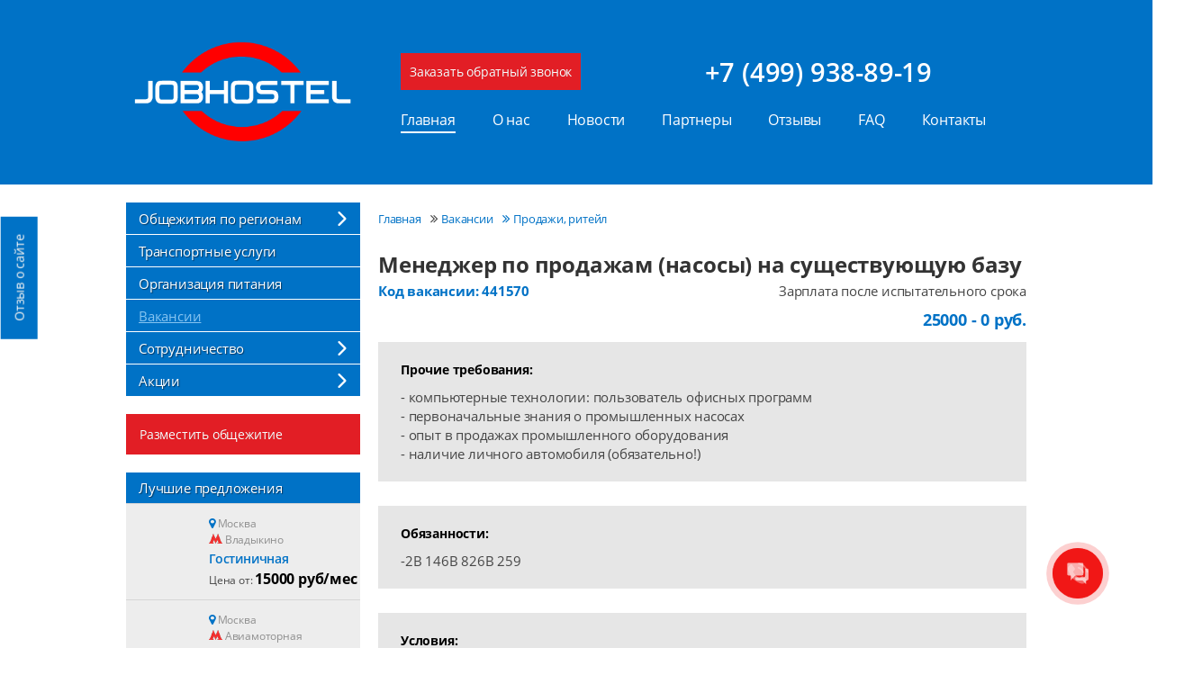

--- FILE ---
content_type: text/html; charset=UTF-8
request_url: https://jobhostel.ru/jobs/menedzher-po-prodazham-nasosy-na-sushchestvuyushchuyu-bazu.html
body_size: 18624
content:
<!DOCTYPE html>
<html lang="ru" >
<head>
    <meta name="viewport" content="width=device-width, initial-scale=1">
    <meta name="theme-color" content="#0072c6">
    <meta name="yandex-verification" content="4e69c6991a0d8b42">

    <title>Менеджер по продажам (насосы) на существующую базу | Агрегатор общежитий ДжобХостел</title>

    <link rel="preconnect" href="//api-maps.yandex.ru">
    <link rel="dns-prefetch" href="//api-maps.yandex.ru">
	<link rel="shortcut icon" type="image/svg+xml" href="/favicon.svg">
    <link rel="stylesheet" href="/bitrix/js/main/core/css/core_date.css">
    <!--<link rel="shortcut icon" type="image/png" href="/favicon.png">-->
    <!--link rel="alternate icon" href="/favicon.ico"-->
    <!-- Place favicon.ico in the root directory -->
        <link rel="canonical" href="https://jobhostel.ru/jobs/menedzher-po-prodazham-nasosy-na-sushchestvuyushchuyu-bazu.html">

    <meta http-equiv="Content-Type" content="text/html; charset=UTF-8" />
<meta name="keywords" content="общежития для рабочих, общежития в москве, организация трансфера и питания" />
<meta name="description" content="Менеджер по продажам (насосы) на существующую базу - компания ДжобХостел предлагает самые низкие цены на жилье в МСК от 79руб\сутки, услуги по подбору персонала, доставке рабочих и организации питания." />
<script data-skip-moving="true">(function(w, d) {var v = w.frameCacheVars = {"CACHE_MODE":"HTMLCACHE","storageBlocks":[],"dynamicBlocks":{"LkGdQn":"b095ab8dd52d","XEVOpk":"9bccf9f56043","g8taYv":"22e74924137a","rIpOz9":"9f377595d6ef","NMQc3w":"304cc4271978"},"AUTO_UPDATE":true,"AUTO_UPDATE_TTL":120,"version":2};var inv = false;if (v.AUTO_UPDATE === false){if (v.AUTO_UPDATE_TTL && v.AUTO_UPDATE_TTL > 0){var lm = Date.parse(d.lastModified);if (!isNaN(lm)){var td = new Date().getTime();if ((lm + v.AUTO_UPDATE_TTL * 1000) >= td){w.frameRequestStart = false;w.preventAutoUpdate = true;return;}inv = true;}}else{w.frameRequestStart = false;w.preventAutoUpdate = true;return;}}var r = w.XMLHttpRequest ? new XMLHttpRequest() : (w.ActiveXObject ? new w.ActiveXObject("Microsoft.XMLHTTP") : null);if (!r) { return; }w.frameRequestStart = true;var m = v.CACHE_MODE; var l = w.location; var x = new Date().getTime();var q = "?bxrand=" + x + (l.search.length > 0 ? "&" + l.search.substring(1) : "");var u = l.protocol + "//" + l.host + l.pathname + q;r.open("GET", u, true);r.setRequestHeader("BX-ACTION-TYPE", "get_dynamic");r.setRequestHeader("X-Bitrix-Composite", "get_dynamic");r.setRequestHeader("BX-CACHE-MODE", m);r.setRequestHeader("BX-CACHE-BLOCKS", v.dynamicBlocks ? JSON.stringify(v.dynamicBlocks) : "");if (inv){r.setRequestHeader("BX-INVALIDATE-CACHE", "Y");}try { r.setRequestHeader("BX-REF", d.referrer || "");} catch(e) {}if (m === "APPCACHE"){r.setRequestHeader("BX-APPCACHE-PARAMS", JSON.stringify(v.PARAMS));r.setRequestHeader("BX-APPCACHE-URL", v.PAGE_URL ? v.PAGE_URL : "");}r.onreadystatechange = function() {if (r.readyState != 4) { return; }var a = r.getResponseHeader("BX-RAND");var b = w.BX && w.BX.frameCache ? w.BX.frameCache : false;if (a != x || !((r.status >= 200 && r.status < 300) || r.status === 304 || r.status === 1223 || r.status === 0)){var f = {error:true, reason:a!=x?"bad_rand":"bad_status", url:u, xhr:r, status:r.status};if (w.BX && w.BX.ready && b){BX.ready(function() {setTimeout(function(){BX.onCustomEvent("onFrameDataRequestFail", [f]);}, 0);});}w.frameRequestFail = f;return;}if (b){b.onFrameDataReceived(r.responseText);if (!w.frameUpdateInvoked){b.update(false);}w.frameUpdateInvoked = true;}else{w.frameDataString = r.responseText;}};r.send();var p = w.performance;if (p && p.addEventListener && p.getEntries && p.setResourceTimingBufferSize){var e = 'resourcetimingbufferfull';var h = function() {if (w.BX && w.BX.frameCache && w.BX.frameCache.frameDataInserted){p.removeEventListener(e, h);}else {p.setResourceTimingBufferSize(p.getEntries().length + 50);}};p.addEventListener(e, h);}})(window, document);</script>

<link href="/bitrix/js/ui/design-tokens/dist/ui.design-tokens.css?172285024026358" type="text/css"  rel="stylesheet" />
<link href="/bitrix/js/ui/fonts/opensans/ui.font.opensans.css?16838010802555" type="text/css"  rel="stylesheet" />
<link href="/bitrix/js/main/popup/dist/main.popup.bundle.css?175741354331694" type="text/css"  rel="stylesheet" />

<link href="/local/templates/main/components/bitrix/catalog.element/jobs/style.css?1657543083120" type="text/css"  rel="stylesheet" />
<link href="/local/templates/main/css/reset.css?1657543083981" type="text/css"  data-template-style="true"  rel="stylesheet" />
<link href="/local/templates/main/css/normalize.css?16575430833203" type="text/css"  data-template-style="true"  rel="stylesheet" />
<link href="/local/templates/main/js/vendor/slick-slider/slick.css?16575430831544" type="text/css"  data-template-style="true"  rel="stylesheet" />
<link href="/local/templates/main/js/vendor/slick-slider/slick-theme.css?16575430834039" type="text/css"  data-template-style="true"  rel="stylesheet" />
<link href="/local/templates/main/css/typography.css?166170174110299" type="text/css"  data-template-style="true"  rel="stylesheet" />
<link href="/local/templates/main/css/custom.css?17219982336314" type="text/css"  data-template-style="true"  rel="stylesheet" />
<link href="/local/templates/main/js/vendor/JQ-UI/jquery-ui.css?165754308322175" type="text/css"  data-template-style="true"  rel="stylesheet" />
<link href="/bitrix/components/bitrix/main.userconsent.request/templates/.default/user_consent.css?16838011054354" type="text/css"  data-template-style="true"  rel="stylesheet" />
<link href="/local/templates/main/template_styles.css?174161392880064" type="text/css"  data-template-style="true"  rel="stylesheet" />
<script>if(!window.BX)window.BX={};if(!window.BX.message)window.BX.message=function(mess){if(typeof mess==='object'){for(let i in mess) {BX.message[i]=mess[i];} return true;}};</script>
<script>(window.BX||top.BX).message({"JS_CORE_LOADING":"Загрузка...","JS_CORE_NO_DATA":"- Нет данных -","JS_CORE_WINDOW_CLOSE":"Закрыть","JS_CORE_WINDOW_EXPAND":"Развернуть","JS_CORE_WINDOW_NARROW":"Свернуть в окно","JS_CORE_WINDOW_SAVE":"Сохранить","JS_CORE_WINDOW_CANCEL":"Отменить","JS_CORE_WINDOW_CONTINUE":"Продолжить","JS_CORE_H":"ч","JS_CORE_M":"м","JS_CORE_S":"с","JSADM_AI_HIDE_EXTRA":"Скрыть лишние","JSADM_AI_ALL_NOTIF":"Показать все","JSADM_AUTH_REQ":"Требуется авторизация!","JS_CORE_WINDOW_AUTH":"Войти","JS_CORE_IMAGE_FULL":"Полный размер"});</script>

<script src="/bitrix/js/main/core/core.js?1757413590511455"></script>

<script>BX.Runtime.registerExtension({"name":"main.core","namespace":"BX","loaded":true});</script>
<script>BX.setJSList(["\/bitrix\/js\/main\/core\/core_ajax.js","\/bitrix\/js\/main\/core\/core_promise.js","\/bitrix\/js\/main\/polyfill\/promise\/js\/promise.js","\/bitrix\/js\/main\/loadext\/loadext.js","\/bitrix\/js\/main\/loadext\/extension.js","\/bitrix\/js\/main\/polyfill\/promise\/js\/promise.js","\/bitrix\/js\/main\/polyfill\/find\/js\/find.js","\/bitrix\/js\/main\/polyfill\/includes\/js\/includes.js","\/bitrix\/js\/main\/polyfill\/matches\/js\/matches.js","\/bitrix\/js\/ui\/polyfill\/closest\/js\/closest.js","\/bitrix\/js\/main\/polyfill\/fill\/main.polyfill.fill.js","\/bitrix\/js\/main\/polyfill\/find\/js\/find.js","\/bitrix\/js\/main\/polyfill\/matches\/js\/matches.js","\/bitrix\/js\/main\/polyfill\/core\/dist\/polyfill.bundle.js","\/bitrix\/js\/main\/core\/core.js","\/bitrix\/js\/main\/polyfill\/intersectionobserver\/js\/intersectionobserver.js","\/bitrix\/js\/main\/lazyload\/dist\/lazyload.bundle.js","\/bitrix\/js\/main\/polyfill\/core\/dist\/polyfill.bundle.js","\/bitrix\/js\/main\/parambag\/dist\/parambag.bundle.js"]);
</script>
<script>BX.Runtime.registerExtension({"name":"ui.dexie","namespace":"BX.DexieExport","loaded":true});</script>
<script>BX.Runtime.registerExtension({"name":"ls","namespace":"window","loaded":true});</script>
<script>BX.Runtime.registerExtension({"name":"fx","namespace":"window","loaded":true});</script>
<script>BX.Runtime.registerExtension({"name":"fc","namespace":"window","loaded":true});</script>
<script>BX.Runtime.registerExtension({"name":"pull.protobuf","namespace":"BX","loaded":true});</script>
<script>BX.Runtime.registerExtension({"name":"rest.client","namespace":"window","loaded":true});</script>
<script>(window.BX||top.BX).message({"pull_server_enabled":"Y","pull_config_timestamp":1757413560,"shared_worker_allowed":"Y","pull_guest_mode":"N","pull_guest_user_id":0,"pull_worker_mtime":1757167158});(window.BX||top.BX).message({"PULL_OLD_REVISION":"Для продолжения корректной работы с сайтом необходимо перезагрузить страницу."});</script>
<script>BX.Runtime.registerExtension({"name":"pull.client","namespace":"BX","loaded":true});</script>
<script>BX.Runtime.registerExtension({"name":"pull","namespace":"window","loaded":true});</script>
<script>BX.Runtime.registerExtension({"name":"ui.design-tokens","namespace":"window","loaded":true});</script>
<script>(window.BX||top.BX).message({"AMPM_MODE":false});(window.BX||top.BX).message({"MONTH_1":"Январь","MONTH_2":"Февраль","MONTH_3":"Март","MONTH_4":"Апрель","MONTH_5":"Май","MONTH_6":"Июнь","MONTH_7":"Июль","MONTH_8":"Август","MONTH_9":"Сентябрь","MONTH_10":"Октябрь","MONTH_11":"Ноябрь","MONTH_12":"Декабрь","MONTH_1_S":"января","MONTH_2_S":"февраля","MONTH_3_S":"марта","MONTH_4_S":"апреля","MONTH_5_S":"мая","MONTH_6_S":"июня","MONTH_7_S":"июля","MONTH_8_S":"августа","MONTH_9_S":"сентября","MONTH_10_S":"октября","MONTH_11_S":"ноября","MONTH_12_S":"декабря","MON_1":"янв","MON_2":"фев","MON_3":"мар","MON_4":"апр","MON_5":"мая","MON_6":"июн","MON_7":"июл","MON_8":"авг","MON_9":"сен","MON_10":"окт","MON_11":"ноя","MON_12":"дек","DAY_OF_WEEK_0":"Воскресенье","DAY_OF_WEEK_1":"Понедельник","DAY_OF_WEEK_2":"Вторник","DAY_OF_WEEK_3":"Среда","DAY_OF_WEEK_4":"Четверг","DAY_OF_WEEK_5":"Пятница","DAY_OF_WEEK_6":"Суббота","DOW_0":"Вс","DOW_1":"Пн","DOW_2":"Вт","DOW_3":"Ср","DOW_4":"Чт","DOW_5":"Пт","DOW_6":"Сб","FD_SECOND_AGO_0":"#VALUE# секунд назад","FD_SECOND_AGO_1":"#VALUE# секунду назад","FD_SECOND_AGO_10_20":"#VALUE# секунд назад","FD_SECOND_AGO_MOD_1":"#VALUE# секунду назад","FD_SECOND_AGO_MOD_2_4":"#VALUE# секунды назад","FD_SECOND_AGO_MOD_OTHER":"#VALUE# секунд назад","FD_SECOND_DIFF_0":"#VALUE# секунд","FD_SECOND_DIFF_1":"#VALUE# секунда","FD_SECOND_DIFF_10_20":"#VALUE# секунд","FD_SECOND_DIFF_MOD_1":"#VALUE# секунда","FD_SECOND_DIFF_MOD_2_4":"#VALUE# секунды","FD_SECOND_DIFF_MOD_OTHER":"#VALUE# секунд","FD_SECOND_SHORT":"#VALUE#с","FD_MINUTE_AGO_0":"#VALUE# минут назад","FD_MINUTE_AGO_1":"#VALUE# минуту назад","FD_MINUTE_AGO_10_20":"#VALUE# минут назад","FD_MINUTE_AGO_MOD_1":"#VALUE# минуту назад","FD_MINUTE_AGO_MOD_2_4":"#VALUE# минуты назад","FD_MINUTE_AGO_MOD_OTHER":"#VALUE# минут назад","FD_MINUTE_DIFF_0":"#VALUE# минут","FD_MINUTE_DIFF_1":"#VALUE# минута","FD_MINUTE_DIFF_10_20":"#VALUE# минут","FD_MINUTE_DIFF_MOD_1":"#VALUE# минута","FD_MINUTE_DIFF_MOD_2_4":"#VALUE# минуты","FD_MINUTE_DIFF_MOD_OTHER":"#VALUE# минут","FD_MINUTE_0":"#VALUE# минут","FD_MINUTE_1":"#VALUE# минуту","FD_MINUTE_10_20":"#VALUE# минут","FD_MINUTE_MOD_1":"#VALUE# минуту","FD_MINUTE_MOD_2_4":"#VALUE# минуты","FD_MINUTE_MOD_OTHER":"#VALUE# минут","FD_MINUTE_SHORT":"#VALUE#мин","FD_HOUR_AGO_0":"#VALUE# часов назад","FD_HOUR_AGO_1":"#VALUE# час назад","FD_HOUR_AGO_10_20":"#VALUE# часов назад","FD_HOUR_AGO_MOD_1":"#VALUE# час назад","FD_HOUR_AGO_MOD_2_4":"#VALUE# часа назад","FD_HOUR_AGO_MOD_OTHER":"#VALUE# часов назад","FD_HOUR_DIFF_0":"#VALUE# часов","FD_HOUR_DIFF_1":"#VALUE# час","FD_HOUR_DIFF_10_20":"#VALUE# часов","FD_HOUR_DIFF_MOD_1":"#VALUE# час","FD_HOUR_DIFF_MOD_2_4":"#VALUE# часа","FD_HOUR_DIFF_MOD_OTHER":"#VALUE# часов","FD_HOUR_SHORT":"#VALUE#ч","FD_YESTERDAY":"вчера","FD_TODAY":"сегодня","FD_TOMORROW":"завтра","FD_DAY_AGO_0":"#VALUE# дней назад","FD_DAY_AGO_1":"#VALUE# день назад","FD_DAY_AGO_10_20":"#VALUE# дней назад","FD_DAY_AGO_MOD_1":"#VALUE# день назад","FD_DAY_AGO_MOD_2_4":"#VALUE# дня назад","FD_DAY_AGO_MOD_OTHER":"#VALUE# дней назад","FD_DAY_DIFF_0":"#VALUE# дней","FD_DAY_DIFF_1":"#VALUE# день","FD_DAY_DIFF_10_20":"#VALUE# дней","FD_DAY_DIFF_MOD_1":"#VALUE# день","FD_DAY_DIFF_MOD_2_4":"#VALUE# дня","FD_DAY_DIFF_MOD_OTHER":"#VALUE# дней","FD_DAY_AT_TIME":"#DAY# в #TIME#","FD_DAY_SHORT":"#VALUE#д","FD_MONTH_AGO_0":"#VALUE# месяцев назад","FD_MONTH_AGO_1":"#VALUE# месяц назад","FD_MONTH_AGO_10_20":"#VALUE# месяцев назад","FD_MONTH_AGO_MOD_1":"#VALUE# месяц назад","FD_MONTH_AGO_MOD_2_4":"#VALUE# месяца назад","FD_MONTH_AGO_MOD_OTHER":"#VALUE# месяцев назад","FD_MONTH_DIFF_0":"#VALUE# месяцев","FD_MONTH_DIFF_1":"#VALUE# месяц","FD_MONTH_DIFF_10_20":"#VALUE# месяцев","FD_MONTH_DIFF_MOD_1":"#VALUE# месяц","FD_MONTH_DIFF_MOD_2_4":"#VALUE# месяца","FD_MONTH_DIFF_MOD_OTHER":"#VALUE# месяцев","FD_MONTH_SHORT":"#VALUE#мес","FD_YEARS_AGO_0":"#VALUE# лет назад","FD_YEARS_AGO_1":"#VALUE# год назад","FD_YEARS_AGO_10_20":"#VALUE# лет назад","FD_YEARS_AGO_MOD_1":"#VALUE# год назад","FD_YEARS_AGO_MOD_2_4":"#VALUE# года назад","FD_YEARS_AGO_MOD_OTHER":"#VALUE# лет назад","FD_YEARS_DIFF_0":"#VALUE# лет","FD_YEARS_DIFF_1":"#VALUE# год","FD_YEARS_DIFF_10_20":"#VALUE# лет","FD_YEARS_DIFF_MOD_1":"#VALUE# год","FD_YEARS_DIFF_MOD_2_4":"#VALUE# года","FD_YEARS_DIFF_MOD_OTHER":"#VALUE# лет","FD_YEARS_SHORT_0":"#VALUE#л","FD_YEARS_SHORT_1":"#VALUE#г","FD_YEARS_SHORT_10_20":"#VALUE#л","FD_YEARS_SHORT_MOD_1":"#VALUE#г","FD_YEARS_SHORT_MOD_2_4":"#VALUE#г","FD_YEARS_SHORT_MOD_OTHER":"#VALUE#л","CAL_BUTTON":"Выбрать","CAL_TIME_SET":"Установить время","CAL_TIME":"Время","FD_LAST_SEEN_TOMORROW":"завтра в #TIME#","FD_LAST_SEEN_NOW":"только что","FD_LAST_SEEN_TODAY":"сегодня в #TIME#","FD_LAST_SEEN_YESTERDAY":"вчера в #TIME#","FD_LAST_SEEN_MORE_YEAR":"более года назад","FD_UNIT_ORDER":"Y m d H i s","FD_SEPARATOR":"\u0026#32;","FD_SEPARATOR_SHORT":"\u0026#32;"});</script>
<script type="extension/settings" data-extension="main.date">{"formats":{"FORMAT_DATE":"DD.MM.YYYY","FORMAT_DATETIME":"DD.MM.YYYY HH:MI:SS","SHORT_DATE_FORMAT":"d.m.Y","MEDIUM_DATE_FORMAT":"j M Y","LONG_DATE_FORMAT":"j F Y","DAY_MONTH_FORMAT":"j F","DAY_SHORT_MONTH_FORMAT":"j M","SHORT_DAY_OF_WEEK_MONTH_FORMAT":"D, j F","SHORT_DAY_OF_WEEK_SHORT_MONTH_FORMAT":"D, j M","DAY_OF_WEEK_MONTH_FORMAT":"l, j F","FULL_DATE_FORMAT":"l, j F  Y","SHORT_TIME_FORMAT":"H:i","LONG_TIME_FORMAT":"H:i:s"}}</script>
<script>BX.Runtime.registerExtension({"name":"main.date","namespace":"BX.Main","loaded":true});</script>
<script>BX.Runtime.registerExtension({"name":"ui.fonts.opensans","namespace":"window","loaded":true});</script>
<script>BX.Runtime.registerExtension({"name":"main.popup","namespace":"BX.Main","loaded":true});</script>
<script>BX.Runtime.registerExtension({"name":"popup","namespace":"window","loaded":true});</script>
<script>(window.BX||top.BX).message({"WEEK_START":1});</script>
<script>BX.Runtime.registerExtension({"name":"date","namespace":"window","loaded":true});</script>
<script>BX.Runtime.registerExtension({"name":"jquery3","namespace":"window","loaded":true});</script>
<script>(window.BX||top.BX).message({"MAIN_USER_CONSENT_REQUEST_TITLE":"Согласие пользователя","MAIN_USER_CONSENT_REQUEST_BTN_ACCEPT":"Принимаю","MAIN_USER_CONSENT_REQUEST_BTN_REJECT":"Не принимаю","MAIN_USER_CONSENT_REQUEST_LOADING":"Загрузка..","MAIN_USER_CONSENT_REQUEST_ERR_TEXT_LOAD":"Не удалось загрузить текст соглашения.","MAIN_USER_CONSENT_REQUEST_URL_CONFIRM":"Ознакомьтесь с текстом по ссылке"});</script>
<script>BX.Runtime.registerExtension({"name":"main_user_consent","namespace":"window","loaded":true});</script>
<script>BX.Runtime.registerExtension({"name":"masked_input","namespace":"window","loaded":true});</script>
<script>(window.BX||top.BX).message({"LANGUAGE_ID":"ru","FORMAT_DATE":"DD.MM.YYYY","FORMAT_DATETIME":"DD.MM.YYYY HH:MI:SS","COOKIE_PREFIX":"BITRIX_SM","SERVER_TZ_OFFSET":"10800","UTF_MODE":"Y","SITE_ID":"s1","SITE_DIR":"\/"});</script>

<script src="/bitrix/js/ui/dexie/dist/dexie.bundle.js?1757413565218847"></script>
<script src="/bitrix/js/main/core/core_ls.js?17574135154201"></script>
<script src="/bitrix/js/main/core/core_fx.js?165754295416888"></script>
<script src="/bitrix/js/main/core/core_frame_cache.js?175741356616945"></script>
<script src="/bitrix/js/pull/protobuf/protobuf.js?1657542949274055"></script>
<script src="/bitrix/js/pull/protobuf/model.js?165754294970928"></script>
<script src="/bitrix/js/rest/client/rest.client.js?165754294917414"></script>
<script src="/bitrix/js/pull/client/pull.client.js?175716715883861"></script>
<script src="/bitrix/js/main/date/main.date.js?175741353762683"></script>
<script src="/bitrix/js/main/popup/dist/main.popup.bundle.js?1757413590119116"></script>
<script src="/bitrix/js/main/core/core_date.js?165754295436080"></script>
<script src="/bitrix/js/main/jquery/jquery-3.6.0.min.js?166004165189501"></script>
<script src="/bitrix/js/main/masked_input.js?165754295015294"></script>
<script type='text/javascript'>window['recaptchaFreeOptions']={'size':'normal','theme':'light','badge':'bottomright','version':'','action':'','lang':'ru','key':'6Lfu8qYZAAAAABDmCGbwM8Z6jMimhdmBIhiXA82t'};</script>
<script>/**
*   ReCaptcha 2.0 Google js
*	Shevtcoff S.V. 
*	date 25.08.19
*	time 12:10
*/
;
"use strict";

(function(window, document){
    
    var Recaptchafree = Recaptchafree || {};
    Recaptchafree.form_submit;
    var settigs = window['recaptchaFreeOptions'];
    Recaptchafree.loadApi = function(){
        var detectRecaptchaApi = document.getElementById("recaptchaApi");
        if(!detectRecaptchaApi){
            var script = document.createElement('script');
            script.async = true;
            script.id = "recaptchaApi";
            script.src = "//www.google.com/recaptcha/api.js?onload=RecaptchafreeLoaded&render=explicit&hl=" + settigs["lang"];
            script.onerror = function() {
              console.error("Failed to load \"www.google.com/recaptcha/api.js\"");
            };
            document.getElementsByTagName("head")[0].appendChild(script); 
        } 
        return true;
    };

    Recaptchafree.loaded = function(){
        Recaptchafree.renderById = Recaptchafree.renderByIdAfterLoad;
        Recaptchafree.renderAll();
        /* If invisible recaptcha on the page */
        if(settigs["size"] === "invisible") {
            document.addEventListener('submit',function(e){
                if(e.target && e.target.tagName === "FORM"){
                    var g_recaptcha = e.target.querySelector('div.g-recaptcha');
                    var widget_id = g_recaptcha.getAttribute("data-widget");
                    grecaptcha.execute(widget_id);
                    Recaptchafree.form_submit = e.target;
                    e.preventDefault();    
                } 
            }, false);
            /* hide grecaptcha-badge, if multi invisible recaptcha */
            var badges = document.querySelectorAll('.grecaptcha-badge'); 
            for (var i = 1; i < badges.length; i++) {
                badges[i].style.display="none";
            }
        }
        /* update after ajax jQuery */
        if (window.jQuery){
            jQuery(document).ajaxComplete(function() {
                Recaptchafree.reset();
            });
        }
        /* update after ajax BX  */
        if (typeof window.BX.addCustomEvent !== "undefined"){
            window.BX.addCustomEvent('onAjaxSuccess', function () {
                Recaptchafree.reset();   
            });
        }
    };

    Recaptchafree.renderAll = function() { 
        var elements = document.querySelectorAll('div.g-recaptcha');
        for (var i = 0; i < elements.length; i++) {
            if(!elements[i].hasAttribute("data-widget")) {
                Recaptchafree.renderById(elements[i].getAttribute("id"));
            } 
        }
    };

    Recaptchafree.renderByIdAfterLoad = function(id) { 
        var el = document.getElementById(id);
        var widget = grecaptcha.render(el, {
            'sitekey'   : el.hasAttribute("data-sitekey") ? el.getAttribute("data-sitekey") : settigs["key"],
            'theme'     : el.hasAttribute("data-theme") ? el.getAttribute("data-theme") : settigs["theme"],
            'size'      : el.hasAttribute("data-size") ? el.getAttribute("data-size") : settigs["size"],
            'callback'  : el.hasAttribute("data-callback") ? el.getAttribute("data-callback") : settigs["callback"],
            'badge'     : el.hasAttribute("data-badge") ? el.getAttribute("data-badge") : settigs["badge"]
        });
        el.setAttribute("data-widget", widget);
    };

    Recaptchafree.reset = function() { 
        Recaptchafree.renderAll(); 
        var elements = document.querySelectorAll('div.g-recaptcha[data-widget]');
        for (var i = 0; i < elements.length; i++) {
            var id = elements[i].getAttribute('data-widget');
            if(window.grecaptcha){
                grecaptcha.reset(id);
            }
        }
    };

    Recaptchafree.submitForm = function(token){
        if(Recaptchafree.form_submit !== undefined){
            var x = document.createElement("INPUT"); /* create token input  */
            x.setAttribute("type", "hidden");  
            x.name = "g-recaptcha-response";
            x.value = token;
            Recaptchafree.form_submit.appendChild(x);  /* append current form  */
            var elements = Recaptchafree.form_submit.elements;
            for (var i = 0; i < elements.length; i++) {
                if(elements[i].getAttribute("type") === "submit")  {
                    var submit_hidden = document.createElement("INPUT"); /* create submit input hidden  */
                    submit_hidden.setAttribute("type", "hidden");  
                    submit_hidden.name = elements[i].name;
                    submit_hidden.value = elements[i].value;
                    Recaptchafree.form_submit.appendChild(submit_hidden);  /* append current form  */
                }
            }
            document.createElement('form').submit.call(Recaptchafree.form_submit); /* submit form  */
        }       
    };

    Recaptchafree.throttle = function(func, wait, options) {
        var context, args, result;
        var timeout = null;
        var previous = 0;
        if (!options) options = {};
        var later = function() {
          previous = options.leading === false ? 0 : new Date().getTime();
          timeout = null;
          result = func.apply(context, args);
          if (!timeout) context = args = null;
        };
        return function() {
          var now = new Date().getTime();
          if (!previous && options.leading === false) previous = now;
          var remaining = wait - (now - previous);
          context = this;
          args = arguments;
          if (remaining <= 0 || remaining > wait) {
            if (timeout) {
              clearTimeout(timeout);
              timeout = null;
            }
            previous = now;
            result = func.apply(context, args);
            if (!timeout) context = args = null;
          } else if (!timeout && options.trailing !== false) {
            timeout = setTimeout(later, remaining);
          }
          return result;
        };
    };

    Recaptchafree.replaceCaptchaBx = function(){
        var images = document.body.querySelectorAll('form img');
        var src = '[data-uri]';
        Recaptchafree.renderAll();
        for (var i = 0; i < images.length; i++) {
            var img = images[i];
            if (/\/bitrix\/tools\/captcha\.php\?(captcha_code|captcha_sid)=[0-9a-z]+/i.test(img.src)) {
                img['src'] = src;
                img.removeAttribute("width");
                img.removeAttribute('height');
                img.style.display = 'none';
                if(!img.parentNode.querySelector(".g-recaptcha")){
                    var recaptchaId = 'd_recaptcha_' +Math.floor(Math.random()*16777215).toString(16);
                    var replacement = document.createElement('div');
                    replacement['id'] = recaptchaId;
                    replacement['className'] = 'g-recaptcha';
                    img.parentNode.appendChild(replacement);
                    Recaptchafree.renderById(recaptchaId);
                }    
            }
        }
        var inputs = document.querySelectorAll('form input[name="captcha_word"]');
        for (var i = 0; i < inputs.length; i++) {
            var inp = inputs[i];
            if (inp.style.display !== "none") {
                inp.style.display = "none";
            } 
            inp.value = "";
        }  
    };

    Recaptchafree.init = function(){
        Recaptchafree.renderById = Recaptchafree.loadApi;
        document.addEventListener("DOMContentLoaded", function () {
            Recaptchafree.renderAll();
            Recaptchafree.replaceCaptchaBx();
            var throttled = Recaptchafree.throttle(Recaptchafree.replaceCaptchaBx, 200);
            var MutationObserver = window.MutationObserver
                || window.WebKitMutationObserver
                || window.MozMutationObserver;

            if (!!MutationObserver) {
                var observer = new MutationObserver(function(mutations) {
                    mutations.forEach(function(mutation) {
                       if(mutation.type === 'childList' && mutation.addedNodes.length > 0 && mutation.addedNodes[0].tagName !== "IFRAME"){
                        throttled();  
                       }
                    });
                });
                observer.observe(document.body, {
                    attributes: false,
                    characterData: false,
                    childList: true,
                    subtree: true,
                    attributeOldValue: false,
                    characterDataOldValue: false
                });
            } else {
                document.addEventListener('DOMNodeInserted', function(mutation) {
                    throttled();
                });
            }
        });
    };
    
    Recaptchafree.init(); 
    window.Recaptchafree = Recaptchafree;
    window.RecaptchafreeLoaded = Recaptchafree.loaded;
    window.RecaptchafreeSubmitForm = Recaptchafree.submitForm;

})(window, document);</script>
<script>
					(function () {
						"use strict";

						var counter = function ()
						{
							var cookie = (function (name) {
								var parts = ("; " + document.cookie).split("; " + name + "=");
								if (parts.length == 2) {
									try {return JSON.parse(decodeURIComponent(parts.pop().split(";").shift()));}
									catch (e) {}
								}
							})("BITRIX_CONVERSION_CONTEXT_s1");

							if (cookie && cookie.EXPIRE >= BX.message("SERVER_TIME"))
								return;

							var request = new XMLHttpRequest();
							request.open("POST", "/bitrix/tools/conversion/ajax_counter.php", true);
							request.setRequestHeader("Content-type", "application/x-www-form-urlencoded");
							request.send(
								"SITE_ID="+encodeURIComponent("s1")+
								"&sessid="+encodeURIComponent(BX.bitrix_sessid())+
								"&HTTP_REFERER="+encodeURIComponent(document.referrer)
							);
						};

						if (window.frameRequestStart === true)
							BX.addCustomEvent("onFrameDataReceived", counter);
						else
							BX.ready(counter);
					})();
				</script>

<script src="/local/templates/main/js/jq-3.3.1.min.js?165754308386927"></script>
<script src="/local/templates/main/js/vendor/JQ-UI/jquery-ui.js?165754308381575"></script>
<script src="/local/templates/main/js/vendor/JQ-UI/datepicker.js?16575430831382"></script>
<script src="/local/templates/main/js/crm4/add_trace.js?165754308311693"></script>
<script src="/local/templates/main/js/crm4/only_five.js?16575430834076"></script>
<script src="/local/templates/main/js/crm4/trackers.js?16575430836894"></script>
<script src="/local/templates/main/js/third-party.js?16575430831679"></script>
<script src="/local/templates/main/js/ajax.js?16973336242592"></script>
<script src="/local/templates/main/js/google_tag_manager.js?1657543083454"></script>
<script src="/local/templates/main/js/google_analytics.js?1657543083495"></script>
<script src="/local/templates/main/js/yandex_metrika.js?1657543083821"></script>
<script src="/local/templates/main/js/vendor/slick-slider/slick.min.js?165754308341564"></script>
<script src="/local/templates/main/js/blazy.min.js?16575430835192"></script>
<script src="/local/templates/main/js/ingevents.4.0.8.min.js?16575430835252"></script>
<script src="/local/templates/main/js/main.js?172379269624820"></script>
<script src="/bitrix/components/bitrix/main.userconsent.request/templates/.default/user_consent.js?168380115512165"></script>
<script src="/local/templates/main/components/bitrix/menu/top-menu/script.js?1657543084470"></script>

    <!-- Google Tag Manager (noscript) -->
    <noscript>
        <iframe src="https://www.googletagmanager.com/ns.html?id=GTM-MRKBZSJ" height="0" width="0"
                style="display:none;visibility:hidden"></iframe>
    </noscript>
    <!-- End Google Tag Manager (noscript) -->

    <!-- Yandex.Metrika counter (noscript) -->
    <noscript>
        <div><img src="https://mc.yandex.ru/watch/21524935" style="position:absolute; left:-9999px;" alt=""/></div>
    </noscript>
    <!-- /Yandex.Metrika counter (noscript) -->
</head>
<body>
<div class="wrapper">
    <header class="header-wrap js-header">
        <div class="site-width">
            <div class="header">
                <div class="header__logo">
                    <a href="/">
                        <img src="/local/templates/main/img/logo.png" alt="Менеджер по продажам (насосы) на существующую базу | Агрегатор общежитий ДжобХостел">                    </a>
                </div>

                <div class="header__content">
                    <div class="header__call">
                        <a 
                           href="javascript:void(0)" class="btn btn--red request-call-phone">Заказать обратный
                            звонок</a>

                        <div class="header__phone">
                            
					<div class=""><a onclick="ga('send', 'event', 'telefon', 'telefon-click'); yaCounter.reachGoal('POZVONIT'); return true;" href="tel:+74999388919">
									+7 (499) 938-89-19							</a></div>
				
                        </div>
                    </div>

                    <div class="header__menu">
                        <div id="bxdynamic_LkGdQn_start" style="display:none"></div>

<ul class="top-menu">

	
			<li class="top-menu__item current"><a href="/">Главная</a></li>
	
		
			<li class="top-menu__item"><a href="/about/">О нас</a></li>
	
		
			<li class="top-menu__item"><a href="/news/">Новости</a></li>
	
		
			<li class="top-menu__item"><a href="/sotrudnichestvo/partners/">Партнеры</a></li>
	
		
			<li class="top-menu__item"><a href="/reviewed/">Отзывы</a></li>
	
		
			<li class="top-menu__item"><a href="/faq/">FAQ</a></li>
	
		
			<li class="top-menu__item"><a href="/contacts.php">Контакты</a></li>
	
	

</ul>
<div id="bxdynamic_LkGdQn_end" style="display:none"></div>                    </div>
                </div>

                <div class="header__menu-toggle">
                    <div class="menu-toggle js-menu-open"><span></span></div>
                </div>
            </div>
        </div>
    </header>

    
    <main class="js-main">
        <div class="site-width">
            <div class="main-wrap">
                                    <div class="left-column">
                        <div class="left-mobile-menu js-left-mobile-menu">
                            <div class="menu-toggle menu-toggle--black js-menu-close"><span></span></div>
                            <div id="bxdynamic_XEVOpk_start" style="display:none"></div><div class="left-menu-wrap">
	<ul class="left-menu">

	
		
		
																				<li class="left-menu__item js-left-menu-item "><a href="/obshejitiya/" class="left-menu__link">Общежития по регионам<span class="left-menu__link__arr js-left-menu-arr"></span></a>
					<ul class="left-menu__sub">
			
		
		
	
		
		
							<li class="left-menu__item-sub "><a href="/hostel_in_msc/" class="left-menu__link-sub">Общежития Москвы</a></li>
			
		
		
	
		
		
							<li class="left-menu__item-sub "><a href="/dormitory_suburbs/" class="left-menu__link-sub">Общежития Подмосковья</a></li>
			
		
		
	
		
		
							<li class="left-menu__item-sub "><a href="/hostel_in_spb/" class="left-menu__link-sub">Общежития Санкт-Петербурга</a></li>
			
		
		
	
		
		
							<li class="left-menu__item-sub "><a href="/obshejitiya_na_karte.php" class="left-menu__link-sub">Общежития на карте</a></li>
			
		
		
	
		
		
							<li class="left-menu__item-sub "><a href="/hostels_in_msc/" class="left-menu__link-sub">Хостелы Москвы</a></li>
			
		
		
	
		
		
							<li class="left-menu__item-sub "><a href="/hostels_podmsc/" class="left-menu__link-sub">Хостелы Подмосковья</a></li>
			
		
		
	
		
		
							<li class="left-menu__item-sub "><a href="/hostels_in_spb/" class="left-menu__link-sub">Хостелы Санкт-Петербурга</a></li>
			
		
		
	
		
		
							<li class="left-menu__item-sub "><a href="/hostels_na_karte.php" class="left-menu__link-sub">Хостелы на карте</a></li>
			
		
		
	
		
		
							<li class="left-menu__item-sub "><a href="/obschezhitie-tsenyi/" class="left-menu__link-sub">Цены на общежития</a></li>
			
		
		
	
					</ul></li>		
		
							<li class="left-menu__item "><a href="/transportnye_uslugi/" class="left-menu__link">Транспортные услуги</a></li>
			
		
		
	
		
		
							<li class="left-menu__item "><a href="/organizaciya_pitaniya/" class="left-menu__link">Организация питания</a></li>
			
		
		
	
		
		
							<li class="left-menu__item active"><a href="/jobs/" class="left-menu__link">Вакансии</a></li>
			
		
		
	
		
		
											<li class="left-menu__item js-left-menu-item "><a href="/sotrudnichestvo/" class="left-menu__link">Сотрудничество<span class="left-menu__link__arr js-left-menu-arr"></span></a>
					<ul class="left-menu__sub">
			
		
		
	
		
		
							<li class="left-menu__item-sub "><a href="/sotrudnichestvo/sobstvennikam.php" class="left-menu__link-sub">Собственникам общежитий</a></li>
			
		
		
	
		
		
							<li class="left-menu__item-sub "><a href="/sotrudnichestvo/vladelcam.php" class="left-menu__link-sub">Владельцам помещений</a></li>
			
		
		
	
		
		
							<li class="left-menu__item-sub "><a href="/sotrudnichestvo/kadrovim-agenstvam.php" class="left-menu__link-sub">Кадровым агентствам</a></li>
			
		
		
	
		
		
							<li class="left-menu__item-sub "><a href="/sotrudnichestvo/avtotransportnim-predpriyatiyam.php" class="left-menu__link-sub">Автотранспортным предприятиям</a></li>
			
		
		
	
		
		
							<li class="left-menu__item-sub "><a href="/sotrudnichestvo/predpriyatiyam-obshepita.php" class="left-menu__link-sub">Предприятиям общепита</a></li>
			
		
		
	
					</ul></li>		
		
											<li class="left-menu__item js-left-menu-item "><a href="/aktsii/" class="left-menu__link">Акции<span class="left-menu__link__arr js-left-menu-arr"></span></a>
					<ul class="left-menu__sub">
			
		
		
	
		
		
							<li class="left-menu__item-sub "><a href="/akcija-pereezd-za-nash-schet.php" class="left-menu__link-sub">Переезд за наш счёт</a></li>
			
		
		
	
		
		
							<li class="left-menu__item-sub "><a href="/aktsii/smartfon-v-podarok.php" class="left-menu__link-sub">Смартфон в подарок</a></li>
			
		
		
	
			</ul></li>	
	</ul>
</div>
<div id="bxdynamic_XEVOpk_end" style="display:none"></div>
                            <a href="/best_deals/" class="btn btn--blue best-deals">Лучшие предложения</a>
                            <a class="btn btn--red dobob lg_hidden"
                               onclick="ga('send', 'event', 'Разместить_общежитие', 'клик'); yaCounter21524935.reachGoal('RAZMOB'); return true;">
                                Разместить общежитие
                            </a>
                            <a class="btn dobob dekstop_hidden"
                               onclick="ga('send', 'event', 'Разместить_общежитие', 'клик'); yaCounter21524935.reachGoal('RAZMOB'); return true;">
                                Разместить общежитие
                            </a>

                        </div>

                        <div class="left-offers">
                            <div class="left-offers__head">
                                <a href="/best_deals/">
                                    Лучшие предложения
                                </a>
                            </div>
                                                        <div class="left-offers-list">
		 
			<div class="left-offers-list__item">
			<img alt="Гостиничная" src="[data-uri]"
		    	data-src="/upload/resize_cache/iblock/781/70_70_1/066w83clxs0wn67nf39k13dxzqc056b5.jpg" class="left-offers-list__img b-lazy"/>

			<div class="left-offers-list__content">
				<div class="left-offers-list__place">
																		Москва
															</div>

								 	<div class="left-offers-list__metro">
				 		<img alt="рядом с метро" src="/local/templates/main/img/metro.png" style="
					    width: 15px;
					">
				 	Владыкино
				</div>

								<a class="left-offers-list__link" href="/obshejitiye_gostinichnaya/">Гостиничная</a>
				<div class="left-offers-list__price">
					Цена от:
																										<span class="left-offers-list__catalog-price">15000 руб/мес</span>
																						</div>
			</div>
		</div>
		 
			<div class="left-offers-list__item">
			<img alt="Энтузиаст" src="[data-uri]"
		    	data-src="/upload/resize_cache/iblock/e65/70_70_1/wlpiknpz9x8qaj44m42vmi476t0r2n77.png" class="left-offers-list__img b-lazy"/>

			<div class="left-offers-list__content">
				<div class="left-offers-list__place">
																		Москва
															</div>

								 	<div class="left-offers-list__metro">
				 		<img alt="рядом с метро" src="/local/templates/main/img/metro.png" style="
					    width: 15px;
					">
				 	Авиамоторная
				</div>

								<a class="left-offers-list__link" href="/obshejitiye_entuziast/">Энтузиаст</a>
				<div class="left-offers-list__price">
					Цена от:
																										<span class="left-offers-list__catalog-price">15000 руб/мес</span>
																						</div>
			</div>
		</div>
		 
			<div class="left-offers-list__item">
			<img alt="Энергия" src="[data-uri]"
		    	data-src="/upload/resize_cache/iblock/8b4/70_70_1/mj4zseu8mos9twott8a2pg3om8owvm2w.jpg" class="left-offers-list__img b-lazy"/>

			<div class="left-offers-list__content">
				<div class="left-offers-list__place">
																		Московская область
															</div>

									<div class="left-offers-list__place">
					г. Дмитров
				</div>

								<a class="left-offers-list__link" href="/obshejitiye_ehnergiya/">Энергия</a>
				<div class="left-offers-list__price">
					Цена от:
																										<span class="left-offers-list__catalog-price">14000 руб/мес</span>
																						</div>
			</div>
		</div>
		 
			<div class="left-offers-list__item">
			<img alt="Молодёжка" src="[data-uri]"
		    	data-src="/upload/resize_cache/iblock/ee9/70_70_1/kgyazi6kzoj8344aa5eir2xj1j01r7p9.png" class="left-offers-list__img b-lazy"/>

			<div class="left-offers-list__content">
				<div class="left-offers-list__place">
																		Московская область
															</div>

									<div class="left-offers-list__place">
					г. Жуковский
				</div>

								<a class="left-offers-list__link" href="/obshejitiye_molodyezhka/">Молодёжка</a>
				<div class="left-offers-list__price">
					Цена от:
																										<span class="left-offers-list__catalog-price">15000 руб/мес</span>
																						</div>
			</div>
		</div>
		 
			<div class="left-offers-list__item">
			<img alt="Нахабино-комфорт" src="[data-uri]"
		    	data-src="/upload/resize_cache/iblock/38e/70_70_1/8km0hfcaarym8zcwbtzhn2o0xm8wzo43.png" class="left-offers-list__img b-lazy"/>

			<div class="left-offers-list__content">
				<div class="left-offers-list__place">
																		Московская область
															</div>

									<div class="left-offers-list__place">
					р.п. Нахабино
				</div>

								<a class="left-offers-list__link" href="/obshejitiye_nakhabino-komfort/">Нахабино-комфорт</a>
				<div class="left-offers-list__price">
					Цена от:
																										<span class="left-offers-list__catalog-price">15750 руб/мес</span>
																						</div>
			</div>
		</div>
		 
			<div class="left-offers-list__item">
			<img alt="Котельники" src="[data-uri]"
		    	data-src="/upload/resize_cache/iblock/31d/70_70_1/clotl478yljf2rgj5m5lfeie0531b2o2.png" class="left-offers-list__img b-lazy"/>

			<div class="left-offers-list__content">
				<div class="left-offers-list__place">
																		Московская область
															</div>

									<div class="left-offers-list__place">
					г. Люберцы
				</div>

								<a class="left-offers-list__link" href="/obshejitiye_kotelniki/">Котельники</a>
				<div class="left-offers-list__price">
					Цена от:
																										<span class="left-offers-list__catalog-price">21000 руб/мес</span>
																						</div>
			</div>
		</div>
		 
			<div class="left-offers-list__item">
			<img alt="Магистральная" src="[data-uri]"
		    	data-src="/upload/resize_cache/iblock/9bb/70_70_1/4rgexua3xyz2jiy9jqpu5igzflcmvawa.jpg" class="left-offers-list__img b-lazy"/>

			<div class="left-offers-list__content">
				<div class="left-offers-list__place">
																		Москва
															</div>

								 	<div class="left-offers-list__metro">
				 		<img alt="рядом с метро" src="/local/templates/main/img/metro.png" style="
					    width: 15px;
					">
				 	Полежаевская
				</div>

								<a class="left-offers-list__link" href="/obshejitiye_magistralnaya/">Магистральная</a>
				<div class="left-offers-list__price">
					Цена от:
																										<span class="left-offers-list__catalog-price">16500 руб/мес</span>
																						</div>
			</div>
		</div>
		 
			<div class="left-offers-list__item">
			<img alt="Одинцово" src="[data-uri]"
		    	data-src="/upload/resize_cache/iblock/89a/70_70_1/5hcoxz6eli0k0u9v5rto49ikpk7fwxst.jpg" class="left-offers-list__img b-lazy"/>

			<div class="left-offers-list__content">
				<div class="left-offers-list__place">
																		Московская область
															</div>

									<div class="left-offers-list__place">
					г. Одинцово
				</div>

								<a class="left-offers-list__link" href="/obshejitiye_odincovo/">Одинцово</a>
				<div class="left-offers-list__price">
					Цена от:
																										<span class="left-offers-list__catalog-price">15000 руб/мес</span>
																						</div>
			</div>
		</div>
		 
			<div class="left-offers-list__item">
			<img alt="Химки-Рабочая" src="[data-uri]"
		    	data-src="/upload/resize_cache/iblock/e56/70_70_1/dkdydj8r8ta8w701anvm2e4bexuad5ow.jpg" class="left-offers-list__img b-lazy"/>

			<div class="left-offers-list__content">
				<div class="left-offers-list__place">
																		Московская область
															</div>

									<div class="left-offers-list__place">
					г. Химки
				</div>

								<a class="left-offers-list__link" href="/obshejitiye_khimki-rabochaya/">Химки-Рабочая</a>
				<div class="left-offers-list__price">
					Цена от:
																										<span class="left-offers-list__catalog-price">12000 руб/мес</span>
																						</div>
			</div>
		</div>
		 
			<div class="left-offers-list__item">
			<img alt="Беговой-эконом" src="[data-uri]"
		    	data-src="/upload/resize_cache/iblock/b0f/70_70_1/unl142du7o48os93ugbp5ydhzxtalw9i.jpg" class="left-offers-list__img b-lazy"/>

			<div class="left-offers-list__content">
				<div class="left-offers-list__place">
																		Москва
															</div>

								 	<div class="left-offers-list__metro">
				 		<img alt="рядом с метро" src="/local/templates/main/img/metro.png" style="
					    width: 15px;
					">
				 	Белорусская
				</div>

								<a class="left-offers-list__link" href="/obshejitiye_begovoy/">Беговой-эконом</a>
				<div class="left-offers-list__price">
					Цена от:
																										<span class="left-offers-list__catalog-price">13500 руб/мес</span>
																						</div>
			</div>
		</div>
	<!--
	<div class="left-offers-list__all" >
		<a href="/best_deals/">Все лучшие предложения</a>
	</div>
-->
</div>

							<div class="left-offers-list">
								<div class="left-offers-list__all" >
									<a href="/best_deals/">Все лучшие предложения</a>
								</div>
							</div>
                        </div>

                        <div class="left-news">
                            <div class="left-news__head">
                                <a href="/news/">
                                    Новости
                                </a>
                            </div>
                            <div class="left-news-list">
			<div class="left-news-list__item">
			<div class="left-news-list__date">12.01.2026</div>

			<div class="left-news-list__head"><a href="/news/novosti_kompanii/otkrylsya_novyy_obekt_v_dmitrovskom_rayone.html">Открылся новый объект в Дмитровском районе </a></div>
		</div>
			<div class="left-news-list__item">
			<div class="left-news-list__date">19.12.2025</div>

			<div class="left-news-list__head"><a href="/news/novosti_kompanii/novyy_khostel_v_g_dmitrov.html">Новый хостел в г. Дмитров </a></div>
		</div>
			<div class="left-news-list__item">
			<div class="left-news-list__date">16.12.2025</div>

			<div class="left-news-list__head"><a href="/news/novosti_kompanii/novoe_obshchezhitie_na_vdnkh.html">Новое общежитие на ВДНХ </a></div>
		</div>
			<div class="left-news-list__item">
			<div class="left-news-list__date">10.12.2025</div>

			<div class="left-news-list__head"><a href="/news/novosti_kompanii/novoe_obshchezhitie_v_lefortovo_na_ul_dushinskaya.html">Новое общежитие в Лефортово на ул. Душинская </a></div>
		</div>
	</div>
                            <div style="width: 199px; background: none repeat scroll 0% 0% rgb(255, 255, 255); height: 7px;"></div>
                            <div class="leftmenu-bottom dbl">
                                <div id="bxdynamic_g8taYv_start" style="display:none"></div><div class="left-menu-wrap">
	<ul class="left-menu">

	
		
		
											<li class="left-menu__item js-left-menu-item "><a href="/hostel_for_nonresident/" class="left-menu__link">Категории общежитий<span class="left-menu__link__arr js-left-menu-arr"></span></a>
					<ul class="left-menu__sub">
			
		
		
	
		
		
							<li class="left-menu__item-sub "><a href="/hostel_for_woman/" class="left-menu__link-sub">Женские общежития</a></li>
			
		
		
	
		
		
							<li class="left-menu__item-sub "><a href="/hostel_for_two_persons/" class="left-menu__link-sub">Двухместные общежития</a></li>
			
		
		
	
		
		
							<li class="left-menu__item-sub "><a href="/hostel_for_nonresident/" class="left-menu__link-sub">Общежития для иногородних</a></li>
			
		
		
	
		
		
							<li class="left-menu__item-sub "><a href="/kojko_mesto_in_msc/" class="left-menu__link-sub">Койко-места в Москве</a></li>
			
		
		
	
			</ul></li>	
	</ul>
</div>
<div id="bxdynamic_g8taYv_end" style="display:none"></div>                            </div>

                        </div>
                    </div>

                    <div class="page-content">
                        <div class="breadcrumb">
                            <link href="/bitrix/css/main/font-awesome.css?165754294728799" type="text/css" rel="stylesheet" />
<div class="bx-breadcrumb" itemscope itemtype="http://schema.org/BreadcrumbList">
			<div class="bx-breadcrumb-item" itemprop="itemListElement" itemscope itemtype="http://schema.org/ListItem">
				
				<a href="/" title="Главная" itemprop="item">
					<span itemprop="name">Главная</span>
					<meta itemprop="position" content="0">
				</a>
			</div>
			<div class="bx-breadcrumb-item" itemprop="itemListElement" itemscope itemtype="http://schema.org/ListItem">
				<div class="fa fa-angle-double-right"></div>
				<a href="/jobs/" title="Вакансии" itemprop="item">
					<span itemprop="name">Вакансии</span>
					<meta itemprop="position" content="1">
				</a>
			</div>
			<div class="bx-breadcrumb-item" itemprop="itemListElement" itemscope itemtype="http://schema.org/ListItem">
              <a href="/jobs/" title="Продажи, ритейл" itemprop="item">
                    <div class="fa fa-angle-double-right"></div>
                    <span itemprop="name">Продажи, ритейл</span>
                    <meta itemprop="position" content="2">
			    </a>
			</div><div style="clear:both"></div></div>                        </div>

                        <h1>Менеджер по продажам (насосы) на существующую базу</h1>
                
<div class="conts">
	<div class="zag">
		<div class="zag__item zag__item_blue">Код вакансии: 441570</div>
		<div class="zag__item zag__item_right">Зарплата после испытательного срока
							<div class="price_elem">
					25000 - 0 руб.
				</div>
					</div>
	</div>
<div class="telo_bl" style="position: relative;">
	<div class="zag_telo">Прочие требования:</div>
	<div style="text-indent: 0px;margin:0 25px; line-height:1.4;">
		- компьютерные технологии: пользователь офисных программ <br>- первоначальные знания о промышленных насосах <br>- опыт в продажах промышленного оборудования <br>- наличие личного автомобиля (обязательно!)	</div>
</div>
<br />
<div class="telo_bl">
	<div class="zag_telo">Обязанности:</div>
	<div style="text-indent: 0px;margin:0 25px;line-height:1.4;">
		-2В 146В 826В 259	</div>
</div>
<br />
<div class="telo_bl">
	<div class="zag_telo">Условия:</div>
	<div style="text-indent: 0px;margin:0 25px;line-height:1.4;">
		- график работы: 5/2 с 08-00 до 17-00 <br>- компенсация ГСМ <br>- компенсация моб.связи <br>- оформление по ТК <br>- бесплатное обучение <br>- квартальные и полугодовые премии <br>- командировки по РФ. 
	</div>
</div>

</div>
<span class="vact-btn-wrap">
<a href="/jobs/">« Вернуться к списку</a>
<a href="javascript:void(0);" class="btn btn--blue resume">Заполнить анкету</a>
</span>
<script>
	BX.ready(function(){
	var callrequest = new BX.PopupWindow("request_hostel", window.body, {
	  autoHide : true,
	  content: BX('bx-book-hostel'),
	  closeIcon: {right: "20px", top: "10px", 'props': {'className': 'popup__close'}},
	  titleBar: {content: BX.create("span", {html: 'Отправить резюме', 'props': {'className': 'popup__title'}})},
	  zIndex: 0,
	  offsetLeft: 0,
	  offsetTop: 0,
	  closeByEsc : true,
	  draggable: {restrict: false},
	  overlay: {backgroundColor: 'black', opacity: '1' },  /* затемнение фона */
	 
	});
	BX.ajax.insertToNode('/includes/resume.php', BX('bx-book-hostel')); // функция ajax-загрузки контента из урла в #div
	BX.bindDelegate(
	  document.body, 'click', {className: 'resume' },
	     BX.proxy(function(e){
	        if(!e)
	           e = window.event;
	       	callrequest.show(); // появление окна
	        return BX.PreventDefault(e);
	     }, callrequest)
	);
});
</script>

						</div>
					</div>
				</div>
                			</main>
			<footer class="footer-wrap js-footer">
				<div class="site-width f_relative">
					<div class="footer">
						<div class="footer__logo-wrap">
							<div class="footer__logo">
								<a href="/">								<img src="/local/templates/main/img/logo.png" alt="Менеджер по продажам (насосы) на существующую базу | Агрегатор общежитий ДжобХостел">								</a>							</div>

							<div class="footer__copyright">® 2009-2026 JOBHOSTEL<span class="footer__copyright-rights"><br>© Все права защищены</span></div>
						</div>

						<div class="footer__menu">
							<div id="bxdynamic_rIpOz9_start" style="display:none"></div>
<ul class="footer-menu">

	<li class="footer-menu__item current"><a href="/">Главная</a></li>
	<li class="footer-menu__item"><a href="/about/">О нас</a></li>
	<li class="footer-menu__item"><a href="/news/">Новости</a></li>
	<li class="footer-menu__item"><a href="/sotrudnichestvo/partners/">Партнеры</a></li>
	<li class="footer-menu__item"><a href="/reviewed/">Отзывы</a></li>
	<li class="footer-menu__item"><a href="/faq/">FAQ</a></li>
	<li class="footer-menu__item"><a href="/contacts.php">Контакты</a></li>

</ul>
<div id="bxdynamic_rIpOz9_end" style="display:none"></div>
							<div id="bxdynamic_NMQc3w_start" style="display:none"></div>
<ul class="footer-menu">

	<li class="footer-menu__item"><a href="/">Общежития по регионам</a></li>
	<li class="footer-menu__item"><a href="/transportnye_uslugi/">Транспортные услуги</a></li>
	<li class="footer-menu__item"><a href="/organizaciya_pitaniya/">Организация питания</a></li>
	<li class="footer-menu__item current"><a href="/jobs/">Вакансии</a></li>
	<li class="footer-menu__item"><a href="/sotrudnichestvo/">Сотрудничество</a></li>
	<li class="footer-menu__item"><a href="/aktsii/">Акции</a></li>
	<li class="footer-menu__item"><a href="/stati/">Статьи</a></li>

</ul>
<div id="bxdynamic_NMQc3w_end" style="display:none"></div>						</div>

						<div class="footer__call">
							<div class="footer__phone">
								
					<div class=""><a onclick="ga('send', 'event', 'telefon', 'telefon-click'); yaCounter.reachGoal('POZVONIT'); return true;" href="tel:+74999388919">
									+7 (499) 938-89-19							</a></div>
				
							</div>

							<a class="btn dobob btn--red" onclick="ga('send', 'event', 'Разместить_общежитие', 'клик'); yaCounter21524935.reachGoal('RAZMOB'); return true;">Разместить общежитие</a>
							<a class="btn btn--red request-call-phone" onclick="ga('send', 'event', 'Заказать  звонок', 'клик'); yaCounter21524935.reachGoal('PEREZVONIT1'); return true;">Заказать звонок</a>
						</div>

					</div>
                    <div class="footer__legal" style="margin-top: 0px; font-size: 13px; color: #fff;">
                        Сайт носит информационный характер и не является публичной офертой.
                            <a href="/politics.php" target="_blank" style="color:#fff; text-decoration: underline;">
                                Политика хранения и обработки персональных данных
                            </a>

                    </div>
				</div>
			</footer>
			<div id="bx-request-call-phone" style="display: none;">
							</div>
			<div id="bx-dobob" style="display: none;">
							</div>
			<div id="bx-book-hostel"></div>
			<div id="bx-open-login"></div>
			<div id="bx-ux"></div>

			<div id="bx-request-review" style="display: none;">
							</div>
		</div>

				

<script>
$(window).resize(function () {
	$.each($('.btn.btn_red.no-livequery'),function (key, object) {
		if(key > 0) {
			$(object).remove();
		}
	});
	if(window.location.pathname === '/') {
		if($(window).width() < 1000) {
			$('.btn.btn_red.no-livequery').show();
		} else {
			$('.btn.btn_red.no-livequery').hide();
		}
	}
});
</script>

<script>
	window.onload = function() {

		$(".ya-phone").each(
		  function()
		  {

			if ($(this).closest("a").length > 0 ) {
				$tel_a = $(this).closest("a").attr('href').replace(/[^+0-9]/g,'');
			}
			else {
				$tel_span = $(this).text().replace(/[^+0-9]/g,'');
			    $(this).closest("a").attr("href", 'tel:'+$tel_span);
			}
		  }
		);
	};
</script>

<div id="sravni-list-x" style="display: none" onclick="$('.compare-list-container').slideToggle();">Сравнение (<span>0</span>)</div>
<div class="compare-list-container">
    <div class="compare-title">Добавлено к сравнению:</div>
    <div class="compare-list"></div>
    <div class="compare-btn-container">
        <a href="/compare/" class="btn">Сравнить</a>
        <span class="btn" onclick="compare_remove_all()">Очистить</span>
        <span class="btn" onclick="$('.compare-list-container').slideToggle();">Свернуть</span>
    </div>
</div>

<!-- calltouch code -->
<script>
 setTimeout(function(){
     (function (w, d, nv, ls, yac){
         var lwait = function (w, on, trf, dly, ma, orf, osf) { var pfx = "ct_await_", sfx = "_completed";  if(!w[pfx + on + sfx]) { var ci = clearInterval, si = setInterval, st = setTimeout , cmld = function () { if (!w[pfx + on + sfx]) {  w[pfx + on + sfx] = true; if ((w[pfx + on] && (w[pfx + on].timer))) { ci(w[pfx + on].timer);  w[pfx + on] = null;   }  orf(w[on]);  } };if (!w[on] || !osf) { if (trf(w[on])) { cmld();  } else { if (!w[pfx + on]) { w[pfx + on] = {  timer: si(function () { if (trf(w[on]) || ma < ++w[pfx + on].attempt) { cmld(); } }, dly), attempt: 0 }; } } }   else { if (trf(w[on])) { cmld();  } else { osf(cmld); st(function () { lwait(w, on, trf, dly, ma, orf); }, 0); } }} else {orf(w[on]);}};
         var ct = function (w, d, e, c, n) { var a = 'all', b = 'tou', src = b + 'c' + 'h';  src = 'm' + 'o' + 'd.c' + a + src; var jsHost = "https://" + src, s = d.createElement(e); var jsf = function (w, d, s, h, c, n, yc) { if (yc !== null) { lwait(w, 'yaCounter'+yc, function(obj) { return (obj && obj.getClientID ? true : false); }, 50, 100, function(yaCounter) { s.async = 1; s.src = jsHost + "." + "r" + "u/d_client.js?param;" + (yaCounter  && yaCounter.getClientID ? "ya_client_id" + yaCounter.getClientID() + ";" : "") + (c ? "client_id" + c + ";" : "") + "ref" + escape(d.referrer) + ";url" + escape(d.URL) + ";cook" + escape(d.cookie) + ";attrs" + escape("{\"attrh\":" + n + ",\"ver\":171110}") + ";"; p = d.getElementsByTagName(e)[0]; p.parentNode.insertBefore(s, p); }, function (f) { if(w.jQuery) {  w.jQuery(d).on('yacounter' + yc + 'inited', f ); }}); } else { s.async = 1; s.src = jsHost + "." + "r" + "u/d_client.js?param;" + (c ? "client_id" + c + ";" : "") + "ref" + escape(d.referrer) + ";url" + escape(d.URL) + ";cook" + escape(d.cookie) + ";attrs" + escape("{\"attrh\":" + n + ",\"ver\":171110}") + ";"; p = d.getElementsByTagName(e)[0]; p.parentNode.insertBefore(s, p); } }; if (!w.jQuery) { var jq = d.createElement(e); jq.src = jsHost + "." + "r" + 'u/js/jquery-1.7.min.js'; jq.onload = function () { lwait(w, 'jQuery', function(obj) { return (obj ? true : false); }, 30, 100, function () { jsf(w, d, s, jsHost, c, n, yac); }); }; p = d.getElementsByTagName(e)[0]; p.parentNode.insertBefore(jq, p); } else { jsf(w, d, s, jsHost, c, n, yac); } };
         var gaid = function (w, d, o, ct, n) { if (!!o) { lwait(w, o, function (obj) {  return (obj && obj.getAll ? true : false); }, 200, (nv.userAgent.match(/Opera|OPR\//) ? 10 : 20), function (gaCounter) { var clId = null; try {  var cnt = gaCounter && gaCounter.getAll ? gaCounter.getAll() : null; clId = cnt && cnt.length > 0 && !!cnt[0] && cnt[0].get ? cnt[0].get('clientId') : null; } catch (e) { console.warn("Unable to get clientId, Error: " + e.message); } ct(w, d, 'script', clId, n); }, function (f) { w[o](function () {  f(w[o]); })});} else{ ct(w, d, 'script', null, n); }};
         var cid  = function () { try { var m1 = d.cookie.match('(?:^|;)\\s*_ga=([^;]*)');if (!(m1 && m1.length > 1)) return null; var m2 = decodeURIComponent(m1[1]).match(/(\d+\.\d+)$/); if (!(m2 && m2.length > 1)) return null; return m2[1]} catch (err) {}}();
         if (cid === null && !!w.GoogleAnalyticsObject){
             if (w.GoogleAnalyticsObject=='ga_ckpr') w.ct_ga='ga'; else w.ct_ga = w.GoogleAnalyticsObject;
             if (typeof Promise !== "undefined" && Promise.toString().indexOf("[native code]") !== -1){new Promise(function (resolve) {var db, on = function () {  resolve(true)  }, off = function () {  resolve(false)}, tryls = function tryls() { try { ls && ls.length ? off() : (ls.x = 1, ls.removeItem("x"), off());} catch (e) { nv.cookieEnabled ? on() : off(); }};w.webkitRequestFileSystem ? webkitRequestFileSystem(0, 0, off, on) : "MozAppearance" in d.documentElement.style ? (db = indexedDB.open("test"), db.onerror = on, db.onsuccess = off) : /constructor/i.test(w.HTMLElement) ? tryls() : !w.indexedDB && (w.PointerEvent || w.MSPointerEvent) ? on() : off();}).then(function (pm){
                 if (pm){gaid(w, d, w.ct_ga, ct, 2);}else{gaid(w, d, w.ct_ga, ct, 3);}})}else{gaid(w, d, w.ct_ga, ct, 4);}
         }else{ct(w, d, 'script', cid, 1);}})
     (window, document, navigator, localStorage, "21524935");
 }, 1500);
</script>
<!-- /calltouch code -->

	<a class="btn btn--blue ux-btn">Отзыв о сайте</a>

	</body>
</html>

<style>
    .f_relative {
        position: relative; /* добавляем */
    }

    .footer__legal {
        margin-top: 0;
        font-size: 13px;
        color: #fff;
        text-align: center;
    }

    .footer__legal a {
        color: #fff;
        text-decoration: underline;
    }

    @media (min-width: 992px) {
        .footer__legal {
            position: absolute;
            bottom: 10px;
            left: 50%;
            transform: translateX(-50%);
            width: 100%;
            margin-left: 195px;
        }
    }

</style><!--ce5523e2db03b65d2fa1e668b66bbbe3-->

--- FILE ---
content_type: text/css
request_url: https://jobhostel.ru/local/templates/main/components/bitrix/catalog.element/jobs/style.css?1657543083120
body_size: 10
content:
.catalog-price {
	 color:red;
}
@media (max-width: 400px) {
    .btn.btn_blue.fancy {
        margin-bottom: 15px;
	}
}


--- FILE ---
content_type: text/css
request_url: https://jobhostel.ru/local/templates/main/css/typography.css?166170174110299
body_size: 1899
content:
@font-face {
    font-family: 'Open Sans';
    font-display: swap;
    src: url(../fonts/OpenSans/OpenSans-SemiBoldItalic.eot);
    src: local('Open Sans SemiBold Italic'), local(OpenSans-SemiBoldItalic), url(../fonts/OpenSans/OpenSans-SemiBoldItalic.eot?#iefix) format("embedded-opentype"), url(../fonts/OpenSans/OpenSans-SemiBoldItalic.woff) format("woff"), url(../fonts/OpenSans/OpenSans-SemiBoldItalic.ttf) format("truetype");
    font-weight: 600;
    font-style: italic
}

@font-face {
    font-family: 'Open Sans';
    font-display: swap;
    src: url(../fonts/OpenSans/OpenSans-LightItalic.eot);
    src: local('Open Sans Light Italic'), local(OpenSans-LightItalic), url(../fonts/OpenSans/OpenSans-LightItalic.eot?#iefix) format("embedded-opentype"), url(../fonts/OpenSans/OpenSans-LightItalic.woff) format("woff"), url(../fonts/OpenSans/OpenSans-LightItalic.ttf) format("truetype");
    font-weight: 300;
    font-style: italic
}

@font-face {
    font-family: 'Open Sans';
    font-display: swap;
    src: url(../fonts/OpenSans/OpenSans-Bold.eot);
    src: local('Open Sans Bold'), local(OpenSans-Bold), url(../fonts/OpenSans/OpenSans-Bold.eot?#iefix) format("embedded-opentype"), url(../fonts/OpenSans/OpenSans-Bold.woff) format("woff"), url(../fonts/OpenSans/OpenSans-Bold.ttf) format("truetype");
    font-weight: 700;
    font-style: normal
}

@font-face {
    font-family: 'Open Sans';
    font-display: swap;
    src: url(../fonts/OpenSans/OpenSans-ExtraBoldItalic.eot);
    src: local('Open Sans ExtraBold Italic'), local(OpenSans-ExtraBoldItalic), url(../fonts/OpenSans/OpenSans-ExtraBoldItalic.eot?#iefix) format("embedded-opentype"), url(../fonts/OpenSans/OpenSans-ExtraBoldItalic.woff) format("woff"), url(../fonts/OpenSans/OpenSans-ExtraBoldItalic.ttf) format("truetype");
    font-weight: 800;
    font-style: italic
}

@font-face {
    font-family: 'Open Sans';
    font-display: swap;
    src: url(../fonts/OpenSans/OpenSans-Light.eot);
    src: local('Open Sans Light'), local(OpenSans-Light), url(../fonts/OpenSans/OpenSans-Light.eot?#iefix) format("embedded-opentype"), url(../fonts/OpenSans/OpenSans-Light.woff) format("woff"), url(../fonts/OpenSans/OpenSans-Light.ttf) format("truetype");
    font-weight: 300;
    font-style: normal
}

@font-face {
    font-family: 'Open Sans';
    font-display: swap;
    src: url(../fonts/OpenSans/OpenSans-Italic.eot);
    src: local('Open Sans Italic'), local(OpenSans-Italic), url(../fonts/OpenSans/OpenSans-Italic.eot?#iefix) format("embedded-opentype"), url(../fonts/OpenSans/OpenSans-Italic.woff) format("woff"), url(../fonts/OpenSans/OpenSans-Italic.ttf) format("truetype");
    font-weight: 400;
    font-style: italic
}

@font-face {
    font-family: 'Open Sans';
    font-display: swap;
    src: url(../fonts/OpenSans/OpenSans-Regular.eot);
    src: local('Open Sans Regular'), local(OpenSans-Regular), url(../fonts/OpenSans/OpenSans-Regular.eot?#iefix) format("embedded-opentype"), url(../fonts/OpenSans/OpenSans-Regular.woff) format("woff"), url(../fonts/OpenSans/OpenSans-Regular.ttf) format("truetype");
    font-weight: 400;
    font-style: normal
}

@font-face {
    font-family: 'Open Sans';
    font-display: swap;
    src: url(../fonts/OpenSans/OpenSans-SemiBold.eot);
    src: local('Open Sans SemiBold'), local(OpenSans-SemiBold), url(../fonts/OpenSans/OpenSans-SemiBold.eot?#iefix) format("embedded-opentype"), url(../fonts/OpenSans/OpenSans-SemiBold.woff) format("woff"), url(../fonts/OpenSans/OpenSans-SemiBold.ttf) format("truetype");
    font-weight: 600;
    font-style: normal
}

@font-face {
    font-family: 'Open Sans';
    font-display: swap;
    src: url(../fonts/OpenSans/OpenSans-ExtraBold.eot);
    src: local('Open Sans ExtraBold'), local(OpenSans-ExtraBold), url(../fonts/OpenSans/OpenSans-ExtraBold.eot?#iefix) format("embedded-opentype"), url(../fonts/OpenSans/OpenSans-ExtraBold.woff) format("woff"), url(../fonts/OpenSans/OpenSans-ExtraBold.ttf) format("truetype");
    font-weight: 800;
    font-style: normal
}

@font-face {
    font-family: 'Open Sans';
    font-display: swap;
    src: url(../fonts/OpenSans/OpenSans-BoldItalic.eot);
    src: local('Open Sans Bold Italic'), local(OpenSans-BoldItalic), url(../fonts/OpenSans/OpenSans-BoldItalic.eot?#iefix) format("embedded-opentype"), url(../fonts/OpenSans/OpenSans-BoldItalic.woff) format("woff"), url(../fonts/OpenSans/OpenSans-BoldItalic.ttf) format("truetype");
    font-weight: 700;
    font-style: italic
}

@font-face {
    font-family: 'FontAwesome';
    font-display: swap;
    src: url(../fonts/fontawesome/fontawesome-webfont.eot);
    src: url(../fonts/fontawesome/fontawesome-webfont.eot?#iefix) format("embedded-opentype"), url(../fonts/fontawesome/fontawesome-webfont.woff) format("woff"), url(../fonts/fontawesome/fontawesome-webfont.ttf?v=4.7.0) format("truetype"), url(../fonts/fontawesome/fontawesome-webfont.svg?v=4.7.0#fontawesomeregular) format("svg");
    font-weight: 400;
    font-style: normal
}

a {
    color: #0072c6;
    text-decoration: none;
}

a:hover {
    color: #cd2026
}

p {
    font-size: 15px;
    font-weight: 400;
    font-style: normal;
    color: #464646;
    line-height: 20px
}

hr {
    background: 0;
    height: 1px;
    width: 100%;
    border: 0;
    border-top: 1px solid #c5c5c5
}

ul {
    margin-left: 20px;
    color: #464646;
    list-style: outside none none;
    font-size: 14px
}

ol {
    margin-left: 20px
}

.galka-seo li {
    list-style-type: none;
    width: 100%;
    line-height: 19px
}

.galka-seo li::before {
    content: '\2713';
    font-weight: 700;
    color: #0072c6;
    padding-right: 5px
}

.galka-seo--grey li::before {
    color: #737373
}

.blue-list {
    list-style: none
}

.blue-list li {
    margin-bottom: 15px
}

.blue-list__title {
    font-weight: 700;
    color: #0072c6;
    margin-left: -15px;
    margin-bottom: 5px;
    display: inline-block
}

.code {
    background-color: #f7f7f7;
    border: 1px solid #e1e1e8;
    color: #d14;
    padding: 1px 4px;
    display: inline-block;
    font-family: monospace, arial;
    -webkit-border-radius: 3px;
    -moz-border-radius: 3px;
    border-radius: 3px
}

.h-text-left {
    text-align: left !important
}

.h-text-center {
    text-align: center !important
}

.h-text-right {
    text-align: right !important
}

.h-text-justify {
    text-align: justify !important
}

.h-text-left {
    text-transform: uppercase !important
}

.h-text-bold {
    font-weight: 700 !important
}

h1, .tipa-h1 {
    font-size: 24px;
    font-weight: 700;
    font-style: normal;
    color: #333;
    margin-bottom: 15px
}

h2, .tipa-h2 {
    font-size: 18px;
    font-weight: 700;
    font-style: normal;
    color: #333;
    margin-bottom: 15px
}

h3, .tipa-h3 {
    font-size: 23px;
    font-weight: 700;
    font-style: normal;
    color: #548dd4;
    margin-top: 21px;
    margin-bottom: 17px;
    text-align: center
}

h4, .tipa-h4 {
    font-size: 14px;
    font-weight: 700;
    font-style: normal;
    color: #333;
    margin-bottom: 15px;
    text-transform: uppercase
}

h5, .tipa-h5 {
    font-size: 14px;
    font-weight: 400;
    font-style: normal;
    color: #333;
    margin-bottom: 15px;
    text-transform: uppercase
}

h6, .tipa-h6 {
    font-size: 16px;
    font-weight: 400;
    font-style: normal;
    color: #333;
    margin-bottom: 15px
}

h1.title-h1, .title-h1 {
    font-size: 36px;
    font-weight: 700;
    font-style: normal;
    color: #025999;
    line-height: 50px;
    letter-spacing: 1px;
    text-align: center;
    max-width: 900px;
    margin: auto;
    padding-top: 10px;
    padding-bottom: 30px
}

h2.title-h2, .title-h2 {
    font-size: 25px;
    font-weight: 700;
    font-style: normal;
    color: #025999;
    letter-spacing: 1px;
    margin-top: 38px;
    margin-bottom: 28px;
    text-align: center
}

.title-h1 a, .title-h2 a {
    color: #025999;
    text-decoration: none
}

.title-h1 a:hover, .title-h2 a:hover {
    text-decoration: underline
}

.img-right {
    float: right;
    margin-left: 10px
}

.btn {
    display: inline-block; /*min-width:204px;*/
    padding: 10px 10px;
    background: #fff;
    border: none;
    outline: none;
    font-size: 14px;
    font-weight: 400;
    font-style: normal;
    color: #0072c6;
    text-shadow: 0 0 rgba(10, 17, 21, 0.3);
    text-decoration: none;
    text-align: center;
    cursor: pointer
}

.btn:hover {
    color: #e21e25;
}

.wrapper input.btn--red, .btn--red {
    background-color: #e21e25;
    color: #fff;
}

.wrapper input.btn--red:hover, .btn--red:hover {
    background: #cd2026;
    color: #fff;
    box-shadow: 2px 2px 2px rgb(10 17 21 / 30%);
}

.btn--blue {
    background: #0072c6;
    color: #fff
}

.btn--blue:hover {
    background: #e21e25;
    box-shadow: 2px 2px 2px rgb(10 17 21 / 30%);
    color: #fff
}

.design-block {
    display: -webkit-box;
    display: -ms-flexbox;
    display: flex;
    -ms-flex-wrap: wrap;
    flex-wrap: wrap;
    -webkit-box-pack: center;
    -ms-flex-pack: center;
    justify-content: center;
    padding-bottom: 30px
}

.design-block__item {
    width: 325px;
    height: 235px;
    padding: 10px
}

.design-block__content {
    display: -webkit-box;
    display: -ms-flexbox;
    display: flex;
    -webkit-box-align: center;
    -ms-flex-align: center;
    align-items: center;
    width: 100%;
    height: 100%;
    background-repeat: no-repeat;
    background-position: center;
    background-size: cover
}

.design-block__head {
    display: inline-block;
    width: 100%;
    padding: 10px;
    padding-top: 0;
    font-size: 28px;
    font-weight: 700;
    font-style: normal;
    color: #025999;
    text-align: center;
    letter-spacing: 1px;
    line-height: 38px
}

.design-block__text {
    display: inline-block;
    width: 100%;
    padding: 10px;
    font-size: 16px;
    font-weight: 700;
    font-style: normal;
    color: #0072c6;
    text-align: center
}

.design-block__content a:hover .design-block__head, .design-block__content a:hover .design-block__text {
    text-decoration: underline
}

.h-carousel__img {
    background: no-repeat bottom right / cover;
    background-image: none;
    padding-bottom: 65%
}

@media (max-width: 767px) {
    h1.title-h1, .title-h1 {
        font-size: 28px;
        line-height: 32px
    }
}

--- FILE ---
content_type: text/css
request_url: https://jobhostel.ru/local/templates/main/css/custom.css?17219982336314
body_size: 1879
content:
.custom_view_params .characteristic__title b,
.custom_view_params .characteristic__title strong {
    width: 90%;
    overflow: hidden;
    display: inherit;
    max-width: 79px;
}
.ux-comment .g-recaptcha{
    display: block;
}
.ymaps-2-1-79-balloon__close-button{
    opacity: 1!important;
}
.custom_view_params .characteristic {
    margin: 0;
}

.no-mg-bt {
    margin: 0;
}
h1{
    margin-bottom: 0 !important;
}
.custom_view_params {
    min-height: 200px;
}
/*.g-recaptcha{
    display: none;
}*/
.item .js-lazyload {
    width: 100%;
    max-height: 138px;
}

.for-main .mans {
    min-height: 60px;
}

.item-card__phone .ya-phone a {
    position: relative;
    padding-left: 35px;
    color: #0072c6;
    text-decoration: none;
}

.main-user-consent-request {
    margin: 10px 0px 10px -5px;
}

.main-user-consent-request-announce {
    font-size: 12px;
}

.item-card__phone .ya-phone a::before {
    content: '\f095';
    display: inline-block;
    width: 27px;
    height: 27px;
    border: solid 1px #0072c6;
    border-radius: 50%;
    font-family: 'FontAwesome';
    font-size: 20px;
    line-height: 25px;
    text-align: center;
    position: absolute;
    top: 50%;
    left: 0;
    -webkit-transform: translateY(-50%);
    -ms-transform: translateY(-50%);
    transform: translateY(-50%);
}

.item-card__phone .ya-phone a:hover {
    color: #e21e25;
}

.item-card__phone .ya-phone a:hover::before {
    border-color: #e21e25;
}

.item-card__phone--sotr a {
    color: #0072c6;
    text-decoration: none;
}

.item-card__phone .sotr-tel {
    color: #0072c6;
}

.item-card__phone .sotr-tel:hover {
    color: #e21e25;
}

.item-card__phone .sotr-tel a:hover::before {
    border-color: #e21e25;
}

@media (max-width: 1023px) {
    #popup1.popup {
        width: 100%;
    }
}

.ajax_locality {
    position: absolute;
    display: none;
    z-index: 9999;
    background: #fff;
    margin-top: 2px;
    left: 30%;
    top: 41px;
    width: 200px;
    height: auto;
    border: 1px solid #0072c6;
    box-shadow: 0 0 2px #fff;
}

.ajax_locality .prop {
    width: 194px;
    float: left;
    margin: 3px;
    cursor: pointer;
}

/*.js-hostel-slider {
	opacity: 0;
    visibility: hidden;
    transition: opacity 1s ease;
    -webkit-transition: opacity 1s ease;
}
.js-hostel-slider.slick-initialized {
    visibility: visible;
    opacity: 1;    
}*/

@media (max-width: 763px) {
    .ajax_locality {
        position: absolute;
        display: none;
        z-index: 9999;
        background: #fff;
        margin-top: 2px;
        left: 50%;
        top: 90px;
        margin-bottom: 10px;
        width: 200px;
        height: auto;
        border: 1px solid #0072c6;
        box-shadow: 0 0 2px #fff;
    }

    .search_but input {
        margin-top: 25px;
    }
}

@media (max-width: 480px) {
    .descr .descr__name {
        font-size: 20px !important;
    }

    .descr .descr__metro a,
    .descr .descr__street a {
        font-size: 16px !important;
    }
}


/*Object slider on map*/

.map-balloon__layout .banner_prop {
    max-width: 160px;
    display: inline-block;
}

.map-balloon__layout .props {
    padding-right: 0;
}

.map-balloon__layout .props div {
    display: flex;
    align-items: center;
}

.map-baloon-wrap {
    width: 225px;

    margin-bottom: 20px;
}

body .ymaps-2-1-77-balloon__close {
    bottom: 55%;
    position: absolute;
    right: 0;
}

body .ymaps-2-1-77-balloon__close + .ymaps-2-1-77-balloon__content {
    margin-right: 0;
}

.map-balloon__layout {
    background: #fff;
    display: block;
    position: relative;
}

.map-baloon__href {
    text-decoration: none;
    display: block;
    padding: 10px 25px 10px 12px;
}

body .ymaps-2-1-77-balloon__content {
    padding: 0;
}

.without-slider img {
    width: 100%;
    display: block;
}

body .js-map-slider {
    padding: 0;
}

body .js-map-slider .slick-slide {
    margin: 0;
}

.js-map-slider .slick-prev {
    left: 10px;
    z-index: 100;
}

.js-map-slider .slick-prev::before {
    content: '';
    display: block;
    opacity: 1;
    width: 100%;
    height: 100%;

    background: url('/img/map-prev.png') no-repeat;
    background-size: cover;
}

.js-map-slider .slick-next {
    right: 10px;
}

.js-map-slider .slick-next::before {
    content: '';
    display: block;
    opacity: 1;
    z-index: 10;
    width: 100%;
    height: 100%;
    background: url('/img/map-next.png') no-repeat;
    background-size: cover;
}

body .js-map-slider .slick-dots {
    bottom: -20px;
    z-index: 10;
}

body .js-map-slider .slick-dots li {
    width: 5px;
    height: 5px;
    margin: 0 2.5px;
}

body .js-map-slider .slick-dots button {
    width: 5px;
    height: 5px;
    padding: 0;
}

body .js-map-slider .slick-dots button::before {
    font-family: inherit;
    opacity: 1;
    width: 5px;
    height: 5px;
    color: #cdcdd1;
    line-height: 8px;
}

body .js-map-slider .slick-dots li.slick-active button::before {
    color: #0072c6;
}

.map-balloon__layout .maintable {
    padding: 10px 12px;
}

.map-baloon-wrap .slick-dotted.slick-slider {
    margin-bottom: 0 !important;
}

body .maintable__name {
    max-width: 188px;
    display: inline-block;
}

@media (max-width: 501px) {
    body .ymaps-2-1-77-balloon__close-button {
        opacity: 1;
    }

    body .map-baloon-wrap {
        width: 255px;
    }

    body .map-balloon__layout .banner_prop {
        max-width: 185px;
    }
}

/*End*/

@media (max-width: 1000px) {
    .main-user-consent-request-popup-text, .main-user-consent-request-popup-link {
        height: 240px;
        width: 100%!important;
    }
}

#open-metro .btn.btn--blue {
    width: 130px;
    text-align: center;
}

#open-metro .popup__title {
    text-align: center!important;
}

.page-content p span a {
    font-size: 18px;
}

@media (max-width: 480px) {
    .b24-widget-button-position-bottom-right {
        right: 25px!important;
        bottom: 0px!important;
    }

    #topcontrol {
        bottom: 5px!important;
        left: 30px!important;
    }
}


.ui-icon-service-ank_chats_app24_whatsapp>i {
    background-image: url('/images/Whats-app24-connector.png')!important;
}

.bx-pagination .bx-pagination-container ul li.bx-active span {
    background: #0083d1;
    color: #fff;
}

.ui-datepicker .ui-icon {
    width: 16px!important;
}

--- FILE ---
content_type: application/javascript
request_url: https://jobhostel.ru/local/templates/main/js/main.js?172379269624820
body_size: 6242
content:

$(document).ready(function () {
    $('.js-lazyload').each(function () {
        let imgsrc = $(this).attr('data-src');
        $(this).attr('src', imgsrc);
        $(this).removeAttr('data-original');
        $(this).removeAttr('data-src');
    });
});

function setCookie(cname, cvalue, exdays) {
    var d = new Date();
    d.setTime(d.getTime() + (exdays * 24 * 60 * 60 * 1000));
    var expires = "expires=" + d.toUTCString();
    document.cookie = cname + "=" + cvalue + ";" + expires + ";path=/";
}

$(window).on("beforeunload", function () {
    setCookie('active', 0, 1);
})

$(document).ready(function () {
    setInterval(function () {
        setCookie('active', 1, 1);
    }, 1000);
    // Вызов функции прижатия футера к низу экрана
    footerBind('.js-main', '.js-header,.js-footer');
    $(window).on('resize', function () {
        footerBind('.js-main', '.js-header,.js-footer')
    });

    // Слайдер на главной
    if ($('#mycarousel-for-main').length) {
        $("#mycarousel-for-main").slick({
            dots: false,
            slidesToShow: 4,
            autoplay: !0,
            responsive: [{
                breakpoint: 1011,
                settings: {
                    slidesToShow: 3,
                }
            }, {
                breakpoint: 746,
                settings: {
                    slidesToShow: 2,
                }
            }, {
                breakpoint: 425,
                settings: {
                    slidesToShow: 1,
                }
            }]
        })
    }

    // Слайдер на главной
    if ($('.mycarousel-for-main-tabs-slider').length) {
        $(".mycarousel-for-main-tabs-slider").slick({
            dots: false,
            slidesToShow: 4,
            autoplay: !0,
            responsive: [{
                breakpoint: 1011,
                settings: {
                    slidesToShow: 3,
                }
            }, {
                breakpoint: 746,
                settings: {
                    slidesToShow: 2,
                }
            }, {
                breakpoint: 425,
                settings: {
                    slidesToShow: 1,
                }
            }]
        })
    }

    // Слайдер на главной
    if ($('.mycarousel-for-inner-slider').length) {
        $(".mycarousel-for-inner-slider").slick({
            dots: false,
            slidesToShow: 4,
            autoplay: !0,
            responsive: [{
                breakpoint: 1011,
                settings: {
                    slidesToShow: 2,
                }
            }, {
                breakpoint: 746,
                settings: {
                    slidesToShow: 2,
                }
            }, {
                breakpoint: 425,
                settings: {
                    slidesToShow: 1,
                }
            }]
        })
    }

    // Слайдер на детальной, 3 колонки
    if ($('#mycarousel-for-detail').length) {
        $("#mycarousel-for-detail").slick({
            dots: false,
            slidesToShow: 4,
            autoplay: !0,
            responsive: [{
                breakpoint: 1011,
                settings: {
                    slidesToShow: 2,
                }
            }, {
                breakpoint: 746,
                settings: {
                    slidesToShow: 1,
                }
            }]
        })
    }

    // Галерея картинок на детальной странице
    if ($('.js-detail-slider').length) {
        $(".js-detail-slider").slick({
            dots: !0,
            slidesToShow: 4,
            autoplay: !0,
            responsive: [{
                breakpoint: 750,
                settings: {
                    slidesToShow: 3,
                    dots: !0
                }
            }, {
                breakpoint: 500,
                settings: {
                    slidesToShow: 2,
                    dots: !0
                }
            }, {
                breakpoint: 400,
                settings: {
                    slidesToShow: 1,
                    dots: !0
                }
            }]
        })
    }

    // Слайдер 2 колонки
    if ($('.js-h-carousel').length) {
        $('.js-h-carousel').slick({
            slidesToShow: 2,
            autoplay: true,
            autoplaySpeed: 4000,
            responsive: [

                {
                    breakpoint: 500,
                    settings: {
                        slidesToShow: 1
                    }
                }
            ]
        })
    }


    //Блок с аккордионом
    $(".js-accord-question").on("click", function () {
        var e = $(this).closest(".js-accord-item");
        if (e.hasClass("open")) return e.removeClass("open").find(".js-accord-answer").slideUp(), !1;
        $(".js-accord-item").removeClass("open").find(".js-accord-answer").slideUp(), e.addClass("open").find(".js-accord-answer").slideDown()
    })

    // Переключение вида отображения список/плитка

    window.innerWidth < 1010 && ($(".side-menu").append($(".leftmenu")), 
        $(".side-menu").append($(".btn.btn_red.no-livequery"))), 

    window.innerWidth < 750 ? ($(".dormitory").removeClass("list").addClass("tiles"), 
        $(".change").removeClass("active"), 
        $(".change.tile").addClass("active")) : $(".dormitory").removeClass("tiles").addClass("list"), 

   //window.innerWidth < 500 && $(".tab_list .act").after($(".dormitory-filter .form")), 

    $(document).on("click", ".change.tile", function () {
        $(".dormitory").removeClass("list").addClass("tiles")
    }), $(document).on("click", ".change.list", function () {
        $(".dormitory").removeClass("tiles").addClass("list")
    }),
        $(window).resize(function () {
            window.innerWidth < 1010 ? ($('.side-menu .leftmenu').length > 0 ? '' : ($(".side-menu").append($(".leftmenu")), $(".side-menu").append($(".btn.btn_red.no-livequery")))) : ($(".offers").prepend($(".btn.btn_red.no-livequery")), $(".left").prepend($(".leftmenu"))), window.innerWidth < 750 && ($(".dormitory").removeClass("list").addClass("tiles"), $(".change").removeClass("active"), $(".change.tile").addClass("active"));
            //window.innerWidth < 500 ? $(".tab_list .act").after($(".dormitory-filter .form")) : $(".tab_list").after($(".dormitory-filter .form"))
        })

    // Навигация по левому меню
    $(".js-left-menu-arr").on("click", function (e) {
        e.preventDefault();
        if ($(this).parents('.js-left-menu-item').hasClass("opened")) {
            $(this).parents('.js-left-menu-item').removeClass('opened');
        } else {
            $('.js-left-menu-item').removeClass('opened');
            $(this).parents('.js-left-menu-item').addClass('opened');
        }
    });

        $("#form_checkbox_formaobsl_225").click(function () {
            $(".org_naz").css("display", "none")
        }), $("#form_checkbox_formaobsl_226").click(function () {
        $(".org_naz").css("display", "table-row")
    }), $("#form_checkbox_formaobsl_227").click(function () {
        $(".org_naz").css("display", "table-row")
    }), $(".vote-form input").click(function () {
        $(".vote-form").submit()
    }), $(".metro a").click(function () {
        $("#l_metrostations").fadeIn()
    }), $(".napr a").click(function () {
        $("#l_directions").fadeIn()
    }), $(".depth_lev1:last").addClass("no_bor"), $("#ulica").keyup(function () {
        a = jQuery(this).val().length, 1 < a && (word = jQuery(this).val(), console.log(word), $.ajax({
            type: "POST",
            url: "/ajax.php",
            data: "type=ulica&word=" + word,
            success: function (a) {
                $(".ajax_ulica").html(a), 0 < a.length ? $(".ajax_ulica").fadeIn(100) : $(".ajax_ulica").fadeOut(100)
            }
        }))
    }), $("#ulica_spb").keyup(function () {
        a = jQuery(this).val().length, 1 < a && (word = jQuery(this).val(), console.log(word), $.ajax({
            type: "POST",
            url: "/ajax_spb.php",
            data: "type=ulica&word=" + word,
            success: function (a) {
                $(".ajax_ulica").html(a), 0 < a.length ? $(".ajax_ulica").fadeIn(100) : $(".ajax_ulica").fadeOut(100)
            }
        }))
    });
    $(document).on("click", ".ajax_ulica .prop", function () {
        $("#ulica").val($(this).text()), $(".ajax_ulica").fadeOut(100)
    });

    $(document).on("click", ".ajax_ulica .prop", function () {
        $("#ulica_spb").val($(this).text()), $(".ajax_ulica").fadeOut(100)
    });

    $(document).on('click', '.ajax_locality .prop', function(event) {
        $("#locality").val($(this).text()); 
        $(".ajax_locality").fadeOut(100);
    });

    // Мобильное меню
    $(".js-menu-open").on("click", function () {
        $(this).addClass('active');
        $('.js-left-mobile-menu').addClass('open');
        $('.js-menu-close').addClass('active');
    })

    $(".js-menu-close").on("click", function () {
        $(this).removeClass('active');
        $('.js-left-mobile-menu').removeClass('open');
        $('.js-menu-open').removeClass('active');
    })


});

// Прижимаем футер к низу экрана
function footerBind(selectContent, listSelects) {
    var windowHeight = $(window).height();
    $(listSelects).each(function () {
        windowHeight -= $(this).outerHeight(true);
    });
    if (windowHeight > 0) {
        $(selectContent).css({'min-height': windowHeight});
    }
    ;

    var leftMenuHeight = $('.js-left-block').outerHeight(true);
    var contentHeight = $(selectContent).outerHeight();

    if (contentHeight < leftMenuHeight) {
        var newContentHeight = leftMenuHeight + parseInt($(selectContent).css("padding-top")) + parseInt($(selectContent).css("padding-bottom"));
        $(selectContent).css({'min-height': newContentHeight});
    }
    ;
}

BX.ready(function () {
    var get_url = document.location.pathname;
    var callrequest = new BX.PopupWindow("request-call", window.body, {
        autoHide: true,
        content: BX('bx-request-call-phone'),
        closeIcon: {right: "20px", top: "10px", 'props': {'className': 'popup__close'}},
        titleBar: {
            content: BX.create("span", {
                html: 'Напишите время, удобное для звонка',
                'props': {'className': 'popup__title'}
            })
        },
        zIndex: 0,
        offsetLeft: 0,
        offsetTop: 0,
        closeByEsc: true,
        draggable: {restrict: false},
        overlay: {backgroundColor: 'black', opacity: '1'},  /* затемнение фона */

    });
    //BX.ajax.insertToNode('/includes/request_call_back.php?page_u='+get_url, BX('bx-request-call-phone')); // функция ajax-загрузки контента из урла в #div
    BX.bindDelegate(
        document.body, 'click', {className: 'request-call-phone'},
        BX.proxy(function (e) {
            if (!e)
                e = window.event;
            loadRequestCallbackForm().then(request => callrequest.show());
            //callrequest.show()
            return BX.PreventDefault(e);
        }, callrequest)
    );

    var dobobrequest = new BX.PopupWindow("request-dobob", window.body, {
        autoHide: true,
        content: BX('bx-dobob'),
        closeIcon: {right: "20px", top: "10px", 'props': {'className': 'popup__close'}},
        titleBar: {content: BX.create("span", {html: 'Добавление общежития', 'props': {'className': 'popup__title'}})},
        zIndex: 0,
        offsetLeft: 0,
        offsetTop: 0,
        closeByEsc: true,
        draggable: {restrict: false},
        overlay: {backgroundColor: 'black', opacity: '1'},  /* затемнение фона */

    });
    //BX.ajax.insertToNode('/includes/dobob.php', BX('bx-dobob')); // функция ajax-загрузки контента из урла в #div
    BX.bindDelegate(
        document.body, 'click', {className: 'dobob'},
        BX.proxy(function (e) {
            if (!e)
                e = window.event;

            $(".js-left-mobile-menu").removeClass("open");
            $(".js-menu-open").removeClass("active");

            loadDobobForm().then(request => dobobrequest.show());
            //dobobrequest.show()
            return BX.PreventDefault(e);
        }, dobobrequest)
    );

    var uxrequest = new BX.PopupWindow("ux-btn", window.body, {
        autoHide: true,
        content: BX('bx-ux'),
        closeIcon: {right: "20px", top: "10px", 'props': {'className': 'popup__close'}},
        titleBar: {content: BX.create("span", {html: 'Оцените насколько удобно пользоваться нашим сайтом?', 'props': {'className': 'popup__title'}})},
        zIndex: 0,
        offsetLeft: 0,
        offsetTop: -120,
        closeByEsc: true,
        draggable: {restrict: false},
        overlay: {backgroundColor: 'black', opacity: '1'},  /* затемнение фона */

    });
    //BX.ajax.insertToNode('/includes/dobob.php', BX('bx-dobob')); // функция ajax-загрузки контента из урла в #div
    BX.bindDelegate(
        document.body, 'click', {className: 'ux-btn'},
        BX.proxy(function (e) {
            if (!e)
                e = window.event;

            $(".js-left-mobile-menu").removeClass("open");
            $(".js-menu-open").removeClass("active");

            loadUxForm().then(request => uxrequest.show());
            uxrequest.show()
            return BX.PreventDefault(e);
        }, uxrequest)
    );

    var openlogin = new BX.PopupWindow("open-login", window.body, {
        autoHide: true,
        content: BX('bx-open-login'),
        closeIcon: {right: "20px", top: "10px", 'props': {'className': 'popup__close'}},
        titleBar: {content: BX.create("span", {html: 'Авторизация', 'props': {'className': 'popup__title'}})},
        zIndex: 0,
        offsetLeft: 0,
        offsetTop: 0,
        closeByEsc: true,
        draggable: {restrict: false},
        overlay: {backgroundColor: 'black', opacity: '1'},  /* затемнение фона */
    });
    BX.ajax.insertToNode('/includes/auth.php', BX('bx-open-login')); // функция ajax-загрузки контента из урла в #div
    BX.bindDelegate(
        document.body, 'click', {className: 'open-login'},
        BX.proxy(function (e) {
            if (!e)
                e = window.event;
            openlogin.show(); // появление окна
            return BX.PreventDefault(e);
        }, openlogin)
    );

    /*Оставить отзыв*/
    var reviewrequest = new BX.PopupWindow("open-review", window.body, {
        autoHide: true,
        content: BX('bx-request-review'),
        closeIcon: {right: "20px", top: "10px", 'props': {'className': 'popup__close'}},
        titleBar: {content: BX.create("span", {html: 'Написать отзыв', 'props': {'className': 'popup__title'}})},
        zIndex: 0,
        offsetLeft: 0,
        offsetTop: 0,
        closeByEsc: true,
        draggable: {restrict: false},
        overlay: {backgroundColor: 'black', opacity: '1'},  /* затемнение фона */

    });

    BX.bindDelegate(
        document.body, 'click', {className: 'request-review'},
        BX.proxy(function (e) {
            if (!e)
                e = window.event;
            loadReviewForm().then(request => reviewrequest.show());
            //reviewrequest.show()
            return BX.PreventDefault(e);
        }, reviewrequest)
    );

//кнопка вверх
    var scrolltotop = {
        setting: {startline: 100, scrollto: 0, scrollduration: 1000, fadeduration: [500, 100]},
        controlHTML: '<img src="/local/templates/main/img/arrow.png" />',
        anchorkeyword: '#top',
        state: {isvisible: false, shouldvisible: false},
        scrollup: function () {
            if (!this.cssfixedsupport)
                this.$control.css({opacity: 0})
            var dest = isNaN(this.setting.scrollto) ? this.setting.scrollto : parseInt(this.setting.scrollto)
            if (typeof dest == "string" && jQuery('#' + dest).length == 1)
                dest = jQuery('#' + dest).offset().top
            else
                dest = 0
            this.$body.animate({scrollTop: dest}, this.setting.scrollduration);
        },
        togglecontrol: function () {
            var scrolltop = jQuery(window).scrollTop()
            if (!this.cssfixedsupport)
                this.keepfixed()
            this.state.shouldvisible = (scrolltop >= this.setting.startline) ? true : false
            if (this.state.shouldvisible && !this.state.isvisible) {
                this.$control.stop().animate({opacity: 1}, this.setting.fadeduration[0])
                this.state.isvisible = true
            } else if (this.state.shouldvisible == false && this.state.isvisible) {
                this.$control.stop().animate({opacity: 0}, this.setting.fadeduration[1])
                this.state.isvisible = false
            }
        },
        init: function () {
            jQuery(document).ready(function ($) {
                var mainobj = scrolltotop
                var iebrws = document.all
                //if($(document).width() > 763) {
                if (true) {
                    mainobj.cssfixedsupport = !iebrws || iebrws && document.compatMode == "CSS1Compat" && window.XMLHttpRequest
                    mainobj.$body = (window.opera) ? (document.compatMode == "CSS1Compat" ? $('html') : $('body')) : $('html,body')
                    mainobj.$control = $('<div id="topcontrol">' + mainobj.controlHTML + '</div>')
                        .css({
                            position: mainobj.cssfixedsupport ? 'fixed' : 'absolute',
                            bottom: '55px',
                            left: '50px',
                            width: '56px',
                            height: '56px',
                            opacity: 0,
                            cursor: 'pointer'
                        })
                        .click(function () {
                            mainobj.scrollup();
                            return false
                        })
                        .appendTo('body')
                    if (document.all && !window.XMLHttpRequest && mainobj.$control.text() != '')
                        mainobj.$control.css({width: mainobj.$control.width()})
                    mainobj.togglecontrol()
                    $('a[href="' + mainobj.anchorkeyword + '"]').click(function () {
                        mainobj.scrollup()
                        return false
                    })
                    $(window).bind('scroll resize', function (e) {
                        mainobj.togglecontrol()
                    })
                }
            })
        }
    }
    scrolltotop.init();

    $(".js-left-mobile-menu").removeClass("open");


});

$(document).ready(function () {

    var bLazy = new Blazy({
        container: '.slick-for-b-lazy'
    });

    $('.slick-for-b-lazy').on('afterChange', function (event, slick, direction) {
        bLazy.revalidate();
        // left
    });

    $(document).on('click', '.more__btn', function () {
        setTimeout(function () {
            var bLazy = new Blazy();
        }, 1000);
    });

    $(".js-hostel-slider").slick({
        dots: 0,
        slidesToShow: 1,
        autoplay: !0,
        responsive: [{
            breakpoint: 750,
            settings: {
                slidesToShow: 1,
                dots: 0
            }
        }, {
            breakpoint: 500,
            settings: {
                slidesToShow: 1,
                dots: 0
            }
        }, {
            breakpoint: 400,
            settings: {
                slidesToShow: 1,
                dots: 0
            }
        }]
    });

    $('.tab_list_main .tab_list_link').on('click', function () {
        let target = $(this).data('target');
        $('.tab_list_main .tab_list_link').removeClass('act').addClass('no_act');
        $('.tab_content_div').removeClass('tab_active');
        $('#' + target).addClass('tab_active');
        $(this).removeClass('no_act').addClass('act');
    });
});

window.onscroll = function () {
    scrollFunction()
};

function scrollFunction() {
    let height = $('.header-wrap'),
        scrollTop = document.documentElement.scrollTop
    logo = $('.header__logo a').length ? $('.header__logo a') : $('.header__logo img');
    if (scrollTop <= height.height() - 48) {
        logo.css('height', parseInt(height.height() - parseInt(scrollTop)))
    } else {
        logo.css('height', 48)
    }
}

const compare = {
    add: function (id) {
        let res = this.get()
        if (res) {
            if (!res.includes(id)) {
                res.push(id)
                this.set(JSON.stringify(res));
            }
        } else {
            this.set(JSON.stringify([id]))
        }
    },
    set: function (value) {
        let cookie_string = "compare=" + escape(value);
        var date = new Date();
        date.setTime(date.getTime() + (30 * 24 * 60 * 60 * 1000));
        expires = '; expires=' + date.toGMTString();
        document.cookie = cookie_string + expires + '; path=/';
    },
    get: function () {
        let results = document.cookie.match('(^|;) ?compare=([^;]*)(;|$)');
        return results ? JSON.parse(unescape(results[2])) : null
    },
    remove: function (id) {
        let res = this.get();
        if (res.includes(id)) {
            res = res.filter(function (item) {
                return item !== id
            })
            this.set(JSON.stringify(res));
        }
    },
    removeAll: function () {
        this.set(JSON.stringify([]));
    }
}

function add_compare(el, val) {
    $(el).hasClass('active') ? compare.remove(val) : compare.add(val)
    $(el).toggleClass('active')
    update_count_compare(true)
}

document.addEventListener("DOMContentLoaded", function () {
    let res = compare.get()
    res && res.map(function (e) {
        $('.compare-' + e).addClass('active')
    })
    update_count_compare()
});

function update_count_compare(show) {
    $.get('/compare/get_list_compare.php', {}, function (data) {
        if (data)
            $('.compare-list-container .compare-list').html(data)
        else
            $('.compare-list-container').hide()
    })
    let res = compare.get()
    if (res !== null) {
        if (res.length) {
            $("#sravni-list-x").show().find('span').text(res.length)
            if ($('.compare-list-container').is(':hidden') && show) {
                setTimeout(function () {
                    $('.compare-list-container').slideToggle()
                }, 100)
            }
        } else {
            $("#sravni-list-x").hide()
        }
    } else {
        $("#sravni-list-x").hide()
    }

}

function compare_remove_list(el, id) {
    compare.remove(id)
    $('.compare-' + id).toggleClass('active')
    update_count_compare()
}

function compare_remove_all() {
    compare.removeAll();
    $('.compare-btn.active').removeClass('active')
    update_count_compare()
}

$(function(){
    /*setTimeout(function(){
        var script = document.createElement("script");
        script.src = "https://jobhostel.ru/local/templates/main/js/crm4/add_trace.js";
        document.getElementsByTagName("head")[0].appendChild(script);

        var script2 = document.createElement("script");
        script2.src = "https://jobhostel.ru/local/templates/main/js/crm4/only_five.js";
        document.getElementsByTagName("head")[0].appendChild(script2);

        var script3 = document.createElement("script");
        script3.src = "https://jobhostel.ru/local/templates/main/js/crm4/trackers.js";
        document.getElementsByTagName("head")[0].appendChild(script3);
    }, 5000);*/

    $(document).on('change', '[name=form_text_254]', function(event) {
        var rate = $(this).val();
        var $comment = $(this).closest('form').find('.ux-comment');
        var $commentTitle = $(this).closest('form').find('.ux-comment__title');
        
        if($comment.hasClass('hidden')) $comment.removeClass('hidden');
        if(rate < 3) {
            $commentTitle.text('Вы чем-то расстроены? Расскажите нам об этом и мы сделаем наш сайт лучше');
        }
        else {
            $commentTitle.text('Спасибо за вашу оценку! Посоветуйте, как улучшить наш сайт?');
        }

    }); 
});

--- FILE ---
content_type: application/javascript
request_url: https://jobhostel.ru/local/templates/main/js/crm4/trackers.js?16575430836894
body_size: 2127
content:
// Управляет последовательным запуском виджета и скриптами.
// Заменить URL из виджета Б24.

var TrackersCrm4Org = TrackersCrm4Org || {};
var GetTraceCrm4Org = GetTraceCrm4Org || {};
var AddFormTraceCrm4Org = AddFormTraceCrm4Org || {};

// Управление Debug
TrackersCrm4Org.debugEnable = false;
TrackersCrm4Org.ver = '16/04/2021';
// console.log('Trackers CRM4.ORG: ' + TrackersCrm4Org.ver);

// Console.log для Debug
TrackersCrm4Org.consoleLog = function (message) {
    if (TrackersCrm4Org.debugEnable) {
        if (isArray(message) || isObject(message)) {
            console.log(message);
        } else {
            console.log('Trackers CRM4.ORG: ' + message);
        }
    }
};

// Является ли массивом?
function isArray(item) {
    return Object.prototype.toString.call(item) === '[object Array]';
}

// Является ли объектом?
function isObject(item) {
    return (typeof item === "object" && !Array.isArray(item) && item !== null);
}

// Проверка существования функции
function isFunctionExist(functionToCheck) {
    let getType = {};
    return functionToCheck && getType.toString.call(functionToCheck) === '[object Function]';
}

// Добавляем сквозную аналитику Б24 в форму
GetTraceCrm4Org.run = function () {
    let traceInput = document.getElementsByClassName('form_trace');
    let i;
    if (traceInput.length) {
        for (i = 0; i < traceInput.length; i++) {
            traceInput[i].value = b24Tracker.guest.getTrace();
        }
    }
};

// Добавляем во все формы input "TRACE", если его там ещё нет
AddFormTraceCrm4Org.run = function () {
    $('form').each(function () {
        let inputTrace = $(this).find('input[name=TRACE]').className;

        if (!inputTrace) {
            $(this).append($('<input>', {
                type: 'hidden',
                class: 'form_trace',
                name: 'TRACE',
            }));
        }
    });
};

// Запуск приложения
TrackersCrm4Org.run = function () {
    TrackersCrm4Org.consoleLog('Запуск!');
    // Запуск скриптов аналитики в нужной последовательности
    $(document).ready(function () {
        setTimeout(function () {
            // Добавляем во все формы input "TRACE", если его там ещё нет
            // AddFormTraceCrm4Org.run();

            // 1. Если при загрузке страницы нет ключа "b24_crm_guest_utm" пытаемся поставить свои
            if (isFunctionExist(AddTraceCrm4Org.setUtmSource)) {
                AddTraceCrm4Org.setUtmSource();
            }

            setTimeout(function () {
                // 2. Виджет Б24
                TrackersCrm4Org.consoleLog('Запускаем: 2. Виджет Б24!');
                let w = window,
                    d = document,
                    // u = 'https://cdn.bitrix24.ru/b21783/crm/site_button/loader_2_3mufxl.js';
                    u = 'https://jobhostel.ru/local/templates/main/js/crm4/b24/loader_2_3mufxl_edit.js';
                let s = d.createElement('script');
                s.async = true;
                s.src = u + '?' + (Date.now() / 60000 | 0);
                let h = d.getElementsByTagName('script')[0];
                h.parentNode.insertBefore(s, h);

                window.addEventListener('onBitrixLiveChat', function (event) {
                    setTimeout(function () {
                        // 3. OnlyFive CRM4.ORG
                        if (isFunctionExist(OnlyFiveCrm4Org.run)) {
                            TrackersCrm4Org.consoleLog('Запускаем: 3. OnlyFive CRM4.ORG!');
                            OnlyFiveCrm4Org.run();
                        }

                        setTimeout(function () {
                            // 4. AddTrace CRM4.ORG
                            if (isFunctionExist(AddTraceCrm4Org.run)) {
                                TrackersCrm4Org.consoleLog('Запускаем: 4. AddTrace CRM4.ORG!');
                                AddTraceCrm4Org.run();
                            }

                            setTimeout(function () {
                                // 5. Добавляем сквозную аналитику Б24 в форму
                                TrackersCrm4Org.consoleLog('Запускаем: 5. Добавляем сквозную аналитику Б24 в форму!');
                                GetTraceCrm4Org.run();

                                setTimeout(function () {
                                    // 6. Добавляем "call.tracker.js"
                                    TrackersCrm4Org.consoleLog('Запускаем: 6. Добавляем "call.tracker.js"');
                                    // Смена номера телефона уже по актуальным UTM-данным
                                    let w = window,
                                        d = document,
                                        u = 'https://cdn-ru.bitrix24.ru/b21783/crm/tag/call.tracker.js';
                                    let s = d.createElement('script');
                                    s.async = true;
                                    s.src = u + '?' + (Date.now() / 60000 | 0);
                                    let h = d.getElementsByTagName('script')[0];
                                    h.parentNode.insertBefore(s, h);
                                }, 500);
                            }, 500);
                        }, 500);
                    }, 500);
                }, 500);
            });
        }, 500);
    });
};

// Проверка наличия jQuery и его подключение
if (window.jQuery === undefined) {
    let script_tag = document.createElement('script');
    script_tag.setAttribute("type", "text/javascript");
    script_tag.setAttribute("src", "https://tracking.fix4.org/tracker/common/jquery.min.js");
    script_tag.onload = scriptLoadHandler;
    script_tag.onreadystatechange = function () { // IE
        if (this.readyState == 'complete' || this.readyState == 'loaded') {
            scriptLoadHandler();
        }
    };
    // jQuery подключился

    (document.getElementsByTagName("head")[0] || document.documentElement).appendChild(script_tag);
} else {
    TrackersCrm4Org.consoleLog('jQuery присутствует!');
    $ = window.jQuery;
    // Запуск приложения
    TrackersCrm4Org.run();
}

function scriptLoadHandler() {
    TrackersCrm4Org.consoleLog('jQuery подгрузили!');
    $ = window.jQuery.noConflict(true);
    // Запуск приложения
    TrackersCrm4Org.run();
}


--- FILE ---
content_type: application/javascript
request_url: https://jobhostel.ru/local/templates/main/js/ajax.js?16973336242592
body_size: 407
content:
async function loadUxForm() {
    if ($('div#bx-ux').find('*').length == 0) {
        var get_url = document.location.pathname;
        await $.ajax({
            type: 'GET',
            url: '/includes/ux-form.php?page_u=' + get_url,
            success: function (data) {
                $('div#bx-ux').append(data);
            }
        });
    }
}

async function loadRequestCallbackForm() {
    if ($('div#bx-request-call-phone').find('*').length == 0) {
        var get_url = document.location.pathname;
        await $.ajax({
            type: 'GET',
            url: '/includes/request_call_back.php?page_u=' + get_url,
            success: function (data) {
                $('div#bx-request-call-phone').append(data);
            }
        });
    }
}

async function loadDobobForm() {
    if ($('div#bx-dobob').find('*').length == 0) {
        console.log('sdf')
        await $.ajax({
            type: 'GET',
            url: '/includes/dobob.php',
            success: function (data) {
                $('div#bx-dobob').append(data);
            }
        });
    }
}

async function loadReviewForm() {
    if ($('#bx-request-review').find('*').length == 0) {
        await $.ajax({
            type: 'GET',
            url: '/includes/otziv.php',
            success: function (data) {
                $('div#bx-request-review').append(data);
            }
        });
    }
}

async function loadBookHostelForm() {
    if ($('div#bx-book-hostel:empty').length) {
        var get_url = document.location.pathname;
        await $.ajax({
            type: 'GET',
            url: '/includes/book_hostel.php?page_u=' + get_url,
            success: function (data) {
                $('div#bx-book-hostel').append(data);
                //Recaptchafree.reset();
                $(document).find('[name=form_hidden_204]').val($('[name=object_name]').val());
                $(document).find('[name=form_hidden_205]').val($('[name=object_utm]').val());
            }
        });
    }
}

async function loadBookHostelDetailForm() {
    if ($('div#bx-book-hostel-detail:empty').length) {
        var get_url = document.location.pathname;
        await $.ajax({
            type: 'GET',
            url: '/includes/book_hostel_detail.php?page_u=' + get_url,
            success: function (data) {
                $('div#bx-book-hostel-detail').append(data);
                $(document).find('[name=form_hidden_204]').val($('[name=object_name]').val());
                $(document).find('[name=form_hidden_205]').val($('[name=object_utm]').val());
            }
        });
    }
}

--- FILE ---
content_type: application/javascript
request_url: https://jobhostel.ru/local/templates/main/js/crm4/only_five.js?16575430834076
body_size: 1498
content:
/**
 * OnlyFive CRM4.ORG
 * 2021/03/30
 * https://tracking.fix4.org/tracker/v2/only_five.js
 */

var OnlyFiveCrm4Org = OnlyFiveCrm4Org || {};

// Управление Debug
OnlyFiveCrm4Org.debugEnable = false;

// Является ли массивом?
function isArray(item) {
    return Object.prototype.toString.call(item) === '[object Array]';
}

// Является ли объектом?
function isObject(item) {
    return (typeof item === "object" && !Array.isArray(item) && item !== null);
}

// Console.log для Debug
OnlyFiveCrm4Org.consoleLog = function (message) {
    if (OnlyFiveCrm4Org.debugEnable) {
        if (isArray(message) || isObject(message)) {
            console.log(message);
        } else {
            console.log('OnlyFive CRM4.ORG: ' + message);
        }
    }
};

// <Проверка наличия jQuery и его подключение>
if (window.jQuery === undefined) {
    let script_tag = document.createElement('script');
    script_tag.setAttribute("type", "text/javascript");
    script_tag.setAttribute("src", "https://tracking.fix4.org/tracker/common/jquery.min.js");
    script_tag.onload = scriptLoadHandler;
    script_tag.onreadystatechange = function () { // IE
        if (this.readyState == 'complete' || this.readyState == 'loaded') {
            scriptLoadHandler();
        }
    };
    // jQuery подключился

    (document.getElementsByTagName("head")[0] || document.documentElement).appendChild(script_tag);
} else {
    OnlyFiveCrm4Org.consoleLog('jQuery присутствует!');
    $ = window.jQuery;
}

function scriptLoadHandler() {
    OnlyFiveCrm4Org.consoleLog('jQuery подгрузили!');
    $ = window.jQuery.noConflict(true);
}
// </Проверка наличия jQuery и его подключение>

// Запуск скрипта
OnlyFiveCrm4Org.run = function () {
    OnlyFiveCrm4Org.consoleLog('Запуск!');

    let storageB24 = localStorage.getItem('b24_crm_guest_pages');
    let storageCRM4 = localStorage.getItem('crm4_crm_guest_pages');

    if (storageB24) {
        // Получаем количество элементов объекта
        let countB24 = getObjectLen(storageB24);
        let countCRM4 = 0;

        if (storageCRM4) {
            countCRM4 = getObjectLen(storageCRM4);
            storageCRM4 = modifyStorage(storageCRM4);
            localStorage.setItem('crm4_crm_guest_pages', storageCRM4);
        }

        storageB24 = modifyStorage(storageB24);
        localStorage.setItem('b24_crm_guest_pages', storageB24);

        // Если количество элементов в обоих по 5, то переписываем в Б24
        if (countB24 === 5 && countCRM4 === 5) {
            localStorage.setItem('b24_crm_guest_pages', storageCRM4);
            OnlyFiveCrm4Org.consoleLog('Перезаписываем хранилище Б24!');
        } else {
            // Иначе, переписываем наше хранилище
            localStorage.setItem('crm4_crm_guest_pages', storageB24);
            OnlyFiveCrm4Org.consoleLog('Перезаписываем наше хранилище!');
        }
    }
};

// Посчитать количество корневых элементов в объекте
function getObjectLen(myObj) {
    let length = 0;
    let myObjJson = JSON.parse(myObj);

    $.each(myObjJson, function (key, value) {
        length++;
    });

    return length;
}

// Добавляем в localStorage данные "keywords"
function modifyStorage(oldObj) {
    let url;

    // Конвертируем JSON в объект
    let newObj = JSON.parse(oldObj);

    // Значение атрибута "keywords"
    let keywords = $('meta[name=keywords]').attr('content');
    if (!keywords) {
        keywords = '';
    }

    // Работаем с объектом
    for (let key in newObj) {
        url = newObj[key][0];
        if (url === window.location.href) {
            newObj[key][3] = keywords;
        }
    }

    return JSON.stringify(newObj);
}
